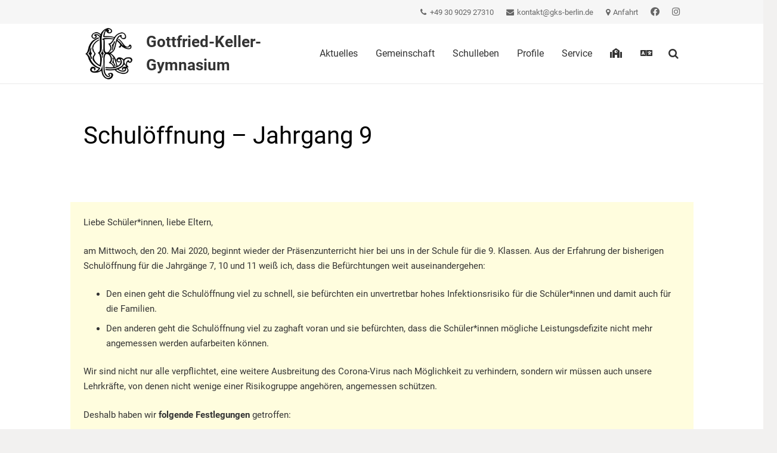

--- FILE ---
content_type: text/html; charset=UTF-8
request_url: https://www.gks-berlin.de/schuloeffnung-jahrgang-9
body_size: 31157
content:
<!DOCTYPE HTML><html lang="de"><head><meta charset="UTF-8"><title>Schulöffnung &#8211; Jahrgang 9 &#8211; Gottfried-Keller-Gymnasium</title><meta name='robots' content='max-image-preview:large' /><link rel='dns-prefetch' href='//www.gks-berlin.de' /><link rel="alternate" type="application/rss+xml" title="Gottfried-Keller-Gymnasium &raquo; Feed" href="https://www.gks-berlin.de/feed" /><link rel="alternate" type="application/rss+xml" title="Gottfried-Keller-Gymnasium &raquo; Kommentar-Feed" href="https://www.gks-berlin.de/comments/feed" /><link id='omgf-preload-0' rel='preload' href='//www.gks-berlin.de/wp-content/uploads/omgf/us-fonts/open-sans-normal-latin-400.woff2?ver=1672913599' as='font' type='font/woff2' crossorigin /><link id='omgf-preload-1' rel='preload' href='//www.gks-berlin.de/wp-content/uploads/omgf/us-fonts/open-sans-normal-latin-700.woff2?ver=1672913599' as='font' type='font/woff2' crossorigin /><link id='omgf-preload-2' rel='preload' href='//www.gks-berlin.de/wp-content/uploads/omgf/us-fonts/roboto-normal-latin-400.woff2?ver=1672913599' as='font' type='font/woff2' crossorigin /><link id='omgf-preload-3' rel='preload' href='//www.gks-berlin.de/wp-content/uploads/omgf/us-fonts/roboto-normal-latin-700.woff2?ver=1672913599' as='font' type='font/woff2' crossorigin /><link rel="alternate" title="oEmbed (JSON)" type="application/json+oembed" href="https://www.gks-berlin.de/wp-json/oembed/1.0/embed?url=https%3A%2F%2Fwww.gks-berlin.de%2Fschuloeffnung-jahrgang-9" /><link rel="alternate" title="oEmbed (XML)" type="text/xml+oembed" href="https://www.gks-berlin.de/wp-json/oembed/1.0/embed?url=https%3A%2F%2Fwww.gks-berlin.de%2Fschuloeffnung-jahrgang-9&#038;format=xml" /><link rel="canonical" href="https://www.gks-berlin.de/schuloeffnung-jahrgang-9/" /><meta name="viewport" content="width=device-width, initial-scale=1"><meta name="theme-color" content="#f6f6f6"><meta property="og:title" content="Schulöffnung &#8211; Jahrgang 9 &#8211; Gottfried-Keller-Gymnasium"><meta property="og:url" content="https://www.gks-berlin.de/schuloeffnung-jahrgang-9"><meta property="og:locale" content="de_DE"><meta property="og:site_name" content="Gottfried-Keller-Gymnasium"><meta property="og:type" content="article"><meta property="og:image" content="https://www.gks-berlin.de/wp-content/uploads/2020/05/wiederöffnung-kl9.jpg" itemprop="image"><style id='wp-img-auto-sizes-contain-inline-css'>img:is([sizes=auto i],[sizes^="auto," i]){contain-intrinsic-size:3000px 1500px}
/*# sourceURL=wp-img-auto-sizes-contain-inline-css */</style><link rel='stylesheet' id='wp-block-library-css' href='https://www.gks-berlin.de/wp-includes/css/dist/block-library/style.min.css?ver=6.9' media='all' /><style id='global-styles-inline-css'>:root{--wp--preset--aspect-ratio--square: 1;--wp--preset--aspect-ratio--4-3: 4/3;--wp--preset--aspect-ratio--3-4: 3/4;--wp--preset--aspect-ratio--3-2: 3/2;--wp--preset--aspect-ratio--2-3: 2/3;--wp--preset--aspect-ratio--16-9: 16/9;--wp--preset--aspect-ratio--9-16: 9/16;--wp--preset--color--black: #000000;--wp--preset--color--cyan-bluish-gray: #abb8c3;--wp--preset--color--white: #ffffff;--wp--preset--color--pale-pink: #f78da7;--wp--preset--color--vivid-red: #cf2e2e;--wp--preset--color--luminous-vivid-orange: #ff6900;--wp--preset--color--luminous-vivid-amber: #fcb900;--wp--preset--color--light-green-cyan: #7bdcb5;--wp--preset--color--vivid-green-cyan: #00d084;--wp--preset--color--pale-cyan-blue: #8ed1fc;--wp--preset--color--vivid-cyan-blue: #0693e3;--wp--preset--color--vivid-purple: #9b51e0;--wp--preset--gradient--vivid-cyan-blue-to-vivid-purple: linear-gradient(135deg,rgb(6,147,227) 0%,rgb(155,81,224) 100%);--wp--preset--gradient--light-green-cyan-to-vivid-green-cyan: linear-gradient(135deg,rgb(122,220,180) 0%,rgb(0,208,130) 100%);--wp--preset--gradient--luminous-vivid-amber-to-luminous-vivid-orange: linear-gradient(135deg,rgb(252,185,0) 0%,rgb(255,105,0) 100%);--wp--preset--gradient--luminous-vivid-orange-to-vivid-red: linear-gradient(135deg,rgb(255,105,0) 0%,rgb(207,46,46) 100%);--wp--preset--gradient--very-light-gray-to-cyan-bluish-gray: linear-gradient(135deg,rgb(238,238,238) 0%,rgb(169,184,195) 100%);--wp--preset--gradient--cool-to-warm-spectrum: linear-gradient(135deg,rgb(74,234,220) 0%,rgb(151,120,209) 20%,rgb(207,42,186) 40%,rgb(238,44,130) 60%,rgb(251,105,98) 80%,rgb(254,248,76) 100%);--wp--preset--gradient--blush-light-purple: linear-gradient(135deg,rgb(255,206,236) 0%,rgb(152,150,240) 100%);--wp--preset--gradient--blush-bordeaux: linear-gradient(135deg,rgb(254,205,165) 0%,rgb(254,45,45) 50%,rgb(107,0,62) 100%);--wp--preset--gradient--luminous-dusk: linear-gradient(135deg,rgb(255,203,112) 0%,rgb(199,81,192) 50%,rgb(65,88,208) 100%);--wp--preset--gradient--pale-ocean: linear-gradient(135deg,rgb(255,245,203) 0%,rgb(182,227,212) 50%,rgb(51,167,181) 100%);--wp--preset--gradient--electric-grass: linear-gradient(135deg,rgb(202,248,128) 0%,rgb(113,206,126) 100%);--wp--preset--gradient--midnight: linear-gradient(135deg,rgb(2,3,129) 0%,rgb(40,116,252) 100%);--wp--preset--font-size--small: 13px;--wp--preset--font-size--medium: 20px;--wp--preset--font-size--large: 36px;--wp--preset--font-size--x-large: 42px;--wp--preset--spacing--20: 0.44rem;--wp--preset--spacing--30: 0.67rem;--wp--preset--spacing--40: 1rem;--wp--preset--spacing--50: 1.5rem;--wp--preset--spacing--60: 2.25rem;--wp--preset--spacing--70: 3.38rem;--wp--preset--spacing--80: 5.06rem;--wp--preset--shadow--natural: 6px 6px 9px rgba(0, 0, 0, 0.2);--wp--preset--shadow--deep: 12px 12px 50px rgba(0, 0, 0, 0.4);--wp--preset--shadow--sharp: 6px 6px 0px rgba(0, 0, 0, 0.2);--wp--preset--shadow--outlined: 6px 6px 0px -3px rgb(255, 255, 255), 6px 6px rgb(0, 0, 0);--wp--preset--shadow--crisp: 6px 6px 0px rgb(0, 0, 0);}:where(.is-layout-flex){gap: 0.5em;}:where(.is-layout-grid){gap: 0.5em;}body .is-layout-flex{display: flex;}.is-layout-flex{flex-wrap: wrap;align-items: center;}.is-layout-flex > :is(*, div){margin: 0;}body .is-layout-grid{display: grid;}.is-layout-grid > :is(*, div){margin: 0;}:where(.wp-block-columns.is-layout-flex){gap: 2em;}:where(.wp-block-columns.is-layout-grid){gap: 2em;}:where(.wp-block-post-template.is-layout-flex){gap: 1.25em;}:where(.wp-block-post-template.is-layout-grid){gap: 1.25em;}.has-black-color{color: var(--wp--preset--color--black) !important;}.has-cyan-bluish-gray-color{color: var(--wp--preset--color--cyan-bluish-gray) !important;}.has-white-color{color: var(--wp--preset--color--white) !important;}.has-pale-pink-color{color: var(--wp--preset--color--pale-pink) !important;}.has-vivid-red-color{color: var(--wp--preset--color--vivid-red) !important;}.has-luminous-vivid-orange-color{color: var(--wp--preset--color--luminous-vivid-orange) !important;}.has-luminous-vivid-amber-color{color: var(--wp--preset--color--luminous-vivid-amber) !important;}.has-light-green-cyan-color{color: var(--wp--preset--color--light-green-cyan) !important;}.has-vivid-green-cyan-color{color: var(--wp--preset--color--vivid-green-cyan) !important;}.has-pale-cyan-blue-color{color: var(--wp--preset--color--pale-cyan-blue) !important;}.has-vivid-cyan-blue-color{color: var(--wp--preset--color--vivid-cyan-blue) !important;}.has-vivid-purple-color{color: var(--wp--preset--color--vivid-purple) !important;}.has-black-background-color{background-color: var(--wp--preset--color--black) !important;}.has-cyan-bluish-gray-background-color{background-color: var(--wp--preset--color--cyan-bluish-gray) !important;}.has-white-background-color{background-color: var(--wp--preset--color--white) !important;}.has-pale-pink-background-color{background-color: var(--wp--preset--color--pale-pink) !important;}.has-vivid-red-background-color{background-color: var(--wp--preset--color--vivid-red) !important;}.has-luminous-vivid-orange-background-color{background-color: var(--wp--preset--color--luminous-vivid-orange) !important;}.has-luminous-vivid-amber-background-color{background-color: var(--wp--preset--color--luminous-vivid-amber) !important;}.has-light-green-cyan-background-color{background-color: var(--wp--preset--color--light-green-cyan) !important;}.has-vivid-green-cyan-background-color{background-color: var(--wp--preset--color--vivid-green-cyan) !important;}.has-pale-cyan-blue-background-color{background-color: var(--wp--preset--color--pale-cyan-blue) !important;}.has-vivid-cyan-blue-background-color{background-color: var(--wp--preset--color--vivid-cyan-blue) !important;}.has-vivid-purple-background-color{background-color: var(--wp--preset--color--vivid-purple) !important;}.has-black-border-color{border-color: var(--wp--preset--color--black) !important;}.has-cyan-bluish-gray-border-color{border-color: var(--wp--preset--color--cyan-bluish-gray) !important;}.has-white-border-color{border-color: var(--wp--preset--color--white) !important;}.has-pale-pink-border-color{border-color: var(--wp--preset--color--pale-pink) !important;}.has-vivid-red-border-color{border-color: var(--wp--preset--color--vivid-red) !important;}.has-luminous-vivid-orange-border-color{border-color: var(--wp--preset--color--luminous-vivid-orange) !important;}.has-luminous-vivid-amber-border-color{border-color: var(--wp--preset--color--luminous-vivid-amber) !important;}.has-light-green-cyan-border-color{border-color: var(--wp--preset--color--light-green-cyan) !important;}.has-vivid-green-cyan-border-color{border-color: var(--wp--preset--color--vivid-green-cyan) !important;}.has-pale-cyan-blue-border-color{border-color: var(--wp--preset--color--pale-cyan-blue) !important;}.has-vivid-cyan-blue-border-color{border-color: var(--wp--preset--color--vivid-cyan-blue) !important;}.has-vivid-purple-border-color{border-color: var(--wp--preset--color--vivid-purple) !important;}.has-vivid-cyan-blue-to-vivid-purple-gradient-background{background: var(--wp--preset--gradient--vivid-cyan-blue-to-vivid-purple) !important;}.has-light-green-cyan-to-vivid-green-cyan-gradient-background{background: var(--wp--preset--gradient--light-green-cyan-to-vivid-green-cyan) !important;}.has-luminous-vivid-amber-to-luminous-vivid-orange-gradient-background{background: var(--wp--preset--gradient--luminous-vivid-amber-to-luminous-vivid-orange) !important;}.has-luminous-vivid-orange-to-vivid-red-gradient-background{background: var(--wp--preset--gradient--luminous-vivid-orange-to-vivid-red) !important;}.has-very-light-gray-to-cyan-bluish-gray-gradient-background{background: var(--wp--preset--gradient--very-light-gray-to-cyan-bluish-gray) !important;}.has-cool-to-warm-spectrum-gradient-background{background: var(--wp--preset--gradient--cool-to-warm-spectrum) !important;}.has-blush-light-purple-gradient-background{background: var(--wp--preset--gradient--blush-light-purple) !important;}.has-blush-bordeaux-gradient-background{background: var(--wp--preset--gradient--blush-bordeaux) !important;}.has-luminous-dusk-gradient-background{background: var(--wp--preset--gradient--luminous-dusk) !important;}.has-pale-ocean-gradient-background{background: var(--wp--preset--gradient--pale-ocean) !important;}.has-electric-grass-gradient-background{background: var(--wp--preset--gradient--electric-grass) !important;}.has-midnight-gradient-background{background: var(--wp--preset--gradient--midnight) !important;}.has-small-font-size{font-size: var(--wp--preset--font-size--small) !important;}.has-medium-font-size{font-size: var(--wp--preset--font-size--medium) !important;}.has-large-font-size{font-size: var(--wp--preset--font-size--large) !important;}.has-x-large-font-size{font-size: var(--wp--preset--font-size--x-large) !important;}
/*# sourceURL=global-styles-inline-css */</style><style id='classic-theme-styles-inline-css'>/*! This file is auto-generated */
.wp-block-button__link{color:#fff;background-color:#32373c;border-radius:9999px;box-shadow:none;text-decoration:none;padding:calc(.667em + 2px) calc(1.333em + 2px);font-size:1.125em}.wp-block-file__button{background:#32373c;color:#fff;text-decoration:none}
/*# sourceURL=/wp-includes/css/classic-themes.min.css */</style><link rel='stylesheet' id='agp-core-repeater-css-css' href='https://www.gks-berlin.de/wp-content/plugins/agp-font-awesome-collection/assets/repeater/css/style.css?ver=6.9' media='all' /><link rel='stylesheet' id='fac-css-css' href='https://www.gks-berlin.de/wp-content/plugins/agp-font-awesome-collection/assets/css/style.min.css?ver=6.9' media='all' /><link rel='stylesheet' id='contact-form-7-css' href='https://www.gks-berlin.de/wp-content/cache/autoptimize/autoptimize_single_64ac31699f5326cb3c76122498b76f66.php?ver=6.1.4' media='all' /><link rel='stylesheet' id='osm-map-css-css' href='https://www.gks-berlin.de/wp-content/cache/autoptimize/autoptimize_single_14ed89e278d4cd61a551fcc2a47a12cf.php?ver=6.9' media='all' /><link rel='stylesheet' id='osm-ol3-css-css' href='https://www.gks-berlin.de/wp-content/cache/autoptimize/autoptimize_single_b8192274dbb166adb439a1f6c0c13bdc.php?ver=6.9' media='all' /><link rel='stylesheet' id='osm-ol3-ext-css-css' href='https://www.gks-berlin.de/wp-content/cache/autoptimize/autoptimize_single_d73c5b630ef6af658a3991f886f17eba.php?ver=6.9' media='all' /><link rel='stylesheet' id='wpsm_team_b-font-awesome-front-css' href='https://www.gks-berlin.de/wp-content/plugins/team-builder/assets/css/font-awesome/css/font-awesome.min.css?ver=6.9' media='all' /><link rel='stylesheet' id='wpsm_team_b_bootstrap-front-css' href='https://www.gks-berlin.de/wp-content/cache/autoptimize/autoptimize_single_f539f203638a6af30f63dfff55ece4fe.php?ver=6.9' media='all' /><link rel='stylesheet' id='wpsm_team_b_team-css' href='https://www.gks-berlin.de/wp-content/cache/autoptimize/autoptimize_single_b3a1ccfc6c5563713275c9b8d78e0cb0.php?ver=6.9' media='all' /><link rel='stylesheet' id='wpsm_team_b_owl_carousel_min_css-css' href='https://www.gks-berlin.de/wp-content/plugins/team-builder/assets/css/owl.carousel.min.css?ver=6.9' media='all' /><link rel='stylesheet' id='us-fonts-css' href='https://www.gks-berlin.de/wp-content/cache/autoptimize/autoptimize_single_9a4d0ab3a059e9579f1418dbfe91b93d.php?ver=1672913599' media='all' /><link rel='stylesheet' id='jquery-lazyloadxt-spinner-css-css' href='https://www.gks-berlin.de/wp-content/cache/autoptimize/autoptimize_single_d4a56d3242663a4b372dc090375e8136.php?ver=6.9' media='all' /><link rel='stylesheet' id='us-style-css' href='https://www.gks-berlin.de/wp-content/themes/Impreza/css/style.min.css?ver=8.42' media='all' /> <script src="https://www.gks-berlin.de/wp-includes/js/jquery/jquery.min.js?ver=3.7.1" id="jquery-core-js"></script> <script defer src="https://www.gks-berlin.de/wp-content/cache/autoptimize/autoptimize_single_f2f9808a4484bbbcfa3b43941f4eab04.php?ver=6.9" id="agp-core-repeater-js"></script> <script defer src="https://www.gks-berlin.de/wp-content/plugins/agp-font-awesome-collection/assets/libs/jquery.mobile.min.js?ver=6.9" id="fac-mobile-js"></script> <script defer src="https://www.gks-berlin.de/wp-content/plugins/agp-font-awesome-collection/assets/libs/responsiveslides.min.js?ver=6.9" id="fac-slider-js"></script> <script defer src="https://www.gks-berlin.de/wp-content/plugins/agp-font-awesome-collection/assets/js/main.min.js?ver=6.9" id="fac-js"></script> <script defer src="https://www.gks-berlin.de/wp-content/cache/autoptimize/autoptimize_single_bc25a68866d292ef47bb832eb3532d86.php?ver=6.9" id="osm-ol-library-js"></script> <script defer src="https://www.gks-berlin.de/wp-content/cache/autoptimize/autoptimize_single_597d5a628786f3031396519ec07d0599.php?ver=6.9" id="osm-osm-library-js"></script> <script defer src="https://www.gks-berlin.de/wp-content/cache/autoptimize/autoptimize_single_1716f5d361462488e2f68f75653a5290.php?ver=6.9" id="osm-harbours-library-js"></script> <script defer src="https://www.gks-berlin.de/wp-content/cache/autoptimize/autoptimize_single_ce13632a2a809cc3c876650223b774a0.php?ver=6.9" id="osm-map-utils-library-js"></script> <script defer src="https://www.gks-berlin.de/wp-content/cache/autoptimize/autoptimize_single_334e3d08493eba0c7ffbeec7fafdd8be.php?ver=6.9" id="osm-utilities-library-js"></script> <script defer src="https://www.gks-berlin.de/wp-content/cache/autoptimize/autoptimize_single_994e55a4bcfbf4e0e8b1c1d7494fb679.php?ver=6.9" id="OsmScript-js"></script> <script defer src="https://www.gks-berlin.de/wp-content/plugins/osm/js/polyfill/v2/polyfill.min.js?features=requestAnimationFrame%2CElement.prototype.classList%2CURL&amp;ver=6.9" id="osm-polyfill-js"></script> <script defer src="https://www.gks-berlin.de/wp-content/cache/autoptimize/autoptimize_single_d780cf740f6d55dc8e0182ae7dbaa51c.php?ver=6.9" id="osm-ol3-library-js"></script> <script defer src="https://www.gks-berlin.de/wp-content/cache/autoptimize/autoptimize_single_617d3d8b8b517ddacc312957902814dd.php?ver=6.9" id="osm-ol3-ext-library-js"></script> <script defer src="https://www.gks-berlin.de/wp-content/cache/autoptimize/autoptimize_single_3d5bf56970b9d69bc623794ceffae744.php?ver=6.9" id="osm-ol3-metabox-events-js"></script> <script defer src="https://www.gks-berlin.de/wp-content/cache/autoptimize/autoptimize_single_fc47214ab3f32d5ad24c21856dfce3dd.php?ver=6.9" id="osm-map-startup-js"></script> <script defer src="https://www.gks-berlin.de/wp-content/plugins/team-builder/assets/js/owl.carousel.min.js?ver=6.9" id="wpsm_team_b_owl_carousel_min_js-js"></script> <script defer src="data:text/javascript;base64,"></script><link rel="https://api.w.org/" href="https://www.gks-berlin.de/wp-json/" /><link rel="alternate" title="JSON" type="application/json" href="https://www.gks-berlin.de/wp-json/wp/v2/posts/9180" /><link rel="EditURI" type="application/rsd+xml" title="RSD" href="https://www.gks-berlin.de/xmlrpc.php?rsd" /><meta name="generator" content="WordPress 6.9" /><link rel='shortlink' href='https://www.gks-berlin.de/?p=9180' /><meta name="generator" content="Redux 4.5.10" /><style>#h5vpQuickPlayer { width: 100%; max-width: 100%; margin: 0 auto; }</style> <script defer src="[data-uri]"></script><script defer src="[data-uri]"></script> <script defer id="us_add_no_touch" src="[data-uri]"></script> <script defer id="us_color_scheme_switch_class" src="[data-uri]"></script> <meta name="generator" content="Powered by WPBakery Page Builder - drag and drop page builder for WordPress."/><meta name="redi-version" content="1.2.7" /><link rel="icon" href="https://www.gks-berlin.de/wp-content/uploads/2018/05/cropped-GKG-Logo_weiß_icon_simplified-1-32x32.png" sizes="32x32" /><link rel="icon" href="https://www.gks-berlin.de/wp-content/uploads/2018/05/cropped-GKG-Logo_weiß_icon_simplified-1-192x192.png" sizes="192x192" /><link rel="apple-touch-icon" href="https://www.gks-berlin.de/wp-content/uploads/2018/05/cropped-GKG-Logo_weiß_icon_simplified-1-180x180.png" /><meta name="msapplication-TileImage" content="https://www.gks-berlin.de/wp-content/uploads/2018/05/cropped-GKG-Logo_weiß_icon_simplified-1-270x270.png" /><style id="wp-custom-css">#parent {display: table}

#child {
  display: table-cell;
  vertical-align: middle;
 }

.tribe-events-list-widget  .tribe-event-duration {
	margin-left: 10px;
    font-size: 14px;
}
.tribe-list-widget .tribe-events-list-widget-events h4 a {
font-weight: bold;
font-size: 14px;
}
.tribe-events-list-widget ol li {
margin-left: -20px;
list-style: none;
}

#cf {
  position:relative;
  height:200px;
  width:243px;
  margin:0 auto;
}

#cf img {
  position:absolute;
  left:0;
  -webkit-transition: opacity 1s ease-in-out;
  -moz-transition: opacity 1s ease-in-out;
  -o-transition: opacity 1s ease-in-out;
  transition: opacity 1s ease-in-out;
}

#cf img.top:hover {
  opacity:0;
}

/* Container für Bild + Text */
.image-text-container {
  position: relative;      /* Damit das Overlay absolut darin positioniert wird */
  text-align: center;      /* Zentriert ggf. Inline-Elemente */
}

/* Bild selbst (optional responsive) */
.image-text-container img {
  display: block;
  width: 100%;
  height: auto;
}

/* Text über dem Bild */
.image-text-container .overlay-text {
  position: absolute;
  top: 50%;
  left: 50%;
  transform: translate(-50%, -50%);
  color: white;            /* z. B. weiße Schrift */
  font-size: 1.8rem;       /* Größe anpassen */
  font-weight: bold;
  text-shadow: 2px 2px 4px rgba(0,0,0,0.7); /* bessere Lesbarkeit */
  text-align: center;
  width: 90%;              /* beschränkt Textbreite */
}</style><noscript><style>.wpb_animate_when_almost_visible { opacity: 1; }</style></noscript><style id="us-icon-fonts">@font-face{font-display:swap;font-style:normal;font-family:"fontawesome";font-weight:900;src:url("https://www.gks-berlin.de/wp-content/themes/Impreza/fonts/fa-solid-900.woff2?ver=8.42") format("woff2")}.fas{font-family:"fontawesome";font-weight:900}@font-face{font-display:swap;font-style:normal;font-family:"fontawesome";font-weight:400;src:url("https://www.gks-berlin.de/wp-content/themes/Impreza/fonts/fa-regular-400.woff2?ver=8.42") format("woff2")}.far{font-family:"fontawesome";font-weight:400}@font-face{font-display:swap;font-style:normal;font-family:"fontawesome";font-weight:300;src:url("https://www.gks-berlin.de/wp-content/themes/Impreza/fonts/fa-light-300.woff2?ver=8.42") format("woff2")}.fal{font-family:"fontawesome";font-weight:300}@font-face{font-display:swap;font-style:normal;font-family:"Font Awesome 5 Duotone";font-weight:900;src:url("https://www.gks-berlin.de/wp-content/themes/Impreza/fonts/fa-duotone-900.woff2?ver=8.42") format("woff2")}.fad{font-family:"Font Awesome 5 Duotone";font-weight:900}.fad{position:relative}.fad:before{position:absolute}.fad:after{opacity:0.4}@font-face{font-display:swap;font-style:normal;font-family:"Font Awesome 5 Brands";font-weight:400;src:url("https://www.gks-berlin.de/wp-content/themes/Impreza/fonts/fa-brands-400.woff2?ver=8.42") format("woff2")}.fab{font-family:"Font Awesome 5 Brands";font-weight:400}@font-face{font-display:block;font-style:normal;font-family:"Material Icons";font-weight:400;src:url("https://www.gks-berlin.de/wp-content/themes/Impreza/fonts/material-icons.woff2?ver=8.42") format("woff2")}.material-icons{font-family:"Material Icons";font-weight:400}</style><style id="us-theme-options-css">:root{--color-header-middle-bg:#ffffff;--color-header-middle-bg-grad:#ffffff;--color-header-middle-text:#333333;--color-header-middle-text-hover:#ff7259;--color-header-transparent-bg:transparent;--color-header-transparent-bg-grad:transparent;--color-header-transparent-text:#ffffff;--color-header-transparent-text-hover:#ff7259;--color-chrome-toolbar:#f6f6f6;--color-header-top-bg:#f6f6f6;--color-header-top-bg-grad:#f6f6f6;--color-header-top-text:#666666;--color-header-top-text-hover:#ff7259;--color-header-top-transparent-bg:rgba(0,0,0,0.2);--color-header-top-transparent-bg-grad:rgba(0,0,0,0.2);--color-header-top-transparent-text:rgba(255,255,255,0.66);--color-header-top-transparent-text-hover:#fff;--color-content-bg:#ffffff;--color-content-bg-grad:#ffffff;--color-content-bg-alt:#f6f6f6;--color-content-bg-alt-grad:#f6f6f6;--color-content-border:#ebebeb;--color-content-heading:#000000;--color-content-heading-grad:#000000;--color-content-text:#333333;--color-content-link:#ff7259;--color-content-link-hover:#000000;--color-content-primary:#333333;--color-content-primary-grad:#333333;--color-content-secondary:#333333;--color-content-secondary-grad:#333333;--color-content-faded:#999999;--color-content-overlay:rgba(0,0,0,0.75);--color-content-overlay-grad:rgba(0,0,0,0.75);--color-alt-content-bg:#f6f6f6;--color-alt-content-bg-grad:#f6f6f6;--color-alt-content-bg-alt:#ffffff;--color-alt-content-bg-alt-grad:#ffffff;--color-alt-content-border:#e5e5e5;--color-alt-content-heading:#000000;--color-alt-content-heading-grad:#000000;--color-alt-content-text:#333333;--color-alt-content-link:#ff7259;--color-alt-content-link-hover:#000000;--color-alt-content-primary:#ff7259;--color-alt-content-primary-grad:#ff7259;--color-alt-content-secondary:#333333;--color-alt-content-secondary-grad:#333333;--color-alt-content-faded:#999999;--color-alt-content-overlay:#e95095;--color-alt-content-overlay-grad:linear-gradient(135deg,#e95095,rgba(233,80,149,0.75));--color-footer-bg:#f6f6f6;--color-footer-bg-grad:#f6f6f6;--color-footer-bg-alt:#f6f6f6;--color-footer-bg-alt-grad:#f6f6f6;--color-footer-border:#ebebeb;--color-footer-heading:#ccc;--color-footer-heading-grad:#ccc;--color-footer-text:#999999;--color-footer-link:#666666;--color-footer-link-hover:#ff7259;--color-subfooter-bg:#f6f6f6;--color-subfooter-bg-grad:#f6f6f6;--color-subfooter-bg-alt:#f6f6f6;--color-subfooter-bg-alt-grad:#f6f6f6;--color-subfooter-border:#e2e2e2;--color-subfooter-heading:#ccc;--color-subfooter-heading-grad:#ccc;--color-subfooter-text:#666666;--color-subfooter-link:#ff7259;--color-subfooter-link-hover:#000000;--color-content-primary-faded:rgba(51,51,51,0.15);--box-shadow:0 5px 15px rgba(0,0,0,.15);--box-shadow-up:0 -5px 15px rgba(0,0,0,.15);--site-canvas-width:1300px;--site-content-width:1000px;--site-sidebar-width:28.23;--text-block-margin-bottom:1.5rem;--focus-outline-width:2px}.has-content-primary-color{color:var(--color-content-primary)}.has-content-primary-background-color{background:var(--color-content-primary-grad)}.has-content-secondary-color{color:var(--color-content-secondary)}.has-content-secondary-background-color{background:var(--color-content-secondary-grad)}.has-content-heading-color{color:var(--color-content-heading)}.has-content-heading-background-color{background:var(--color-content-heading-grad)}.has-content-text-color{color:var(--color-content-text)}.has-content-text-background-color{background:var(--color-content-text-grad)}.has-content-faded-color{color:var(--color-content-faded)}.has-content-faded-background-color{background:var(--color-content-faded-grad)}.has-content-border-color{color:var(--color-content-border)}.has-content-border-background-color{background:var(--color-content-border-grad)}.has-content-bg-alt-color{color:var(--color-content-bg-alt)}.has-content-bg-alt-background-color{background:var(--color-content-bg-alt-grad)}.has-content-bg-color{color:var(--color-content-bg)}.has-content-bg-background-color{background:var(--color-content-bg-grad)}:root{--font-family:Roboto,sans-serif;--font-size:15px;--line-height:25px;--font-weight:400;--bold-font-weight:700;--h1-font-family:Roboto,sans-serif;--h1-font-size:40px;--h1-line-height:1.4;--h1-font-weight:400;--h1-bold-font-weight:700;--h1-text-transform:none;--h1-font-style:normal;--h1-letter-spacing:0em;--h1-margin-bottom:1.5rem;--h2-font-family:var(--h1-font-family);--h2-font-size:34px;--h2-line-height:1.4;--h2-font-weight:var(--h1-font-weight);--h2-bold-font-weight:var(--h1-bold-font-weight);--h2-text-transform:var(--h1-text-transform);--h2-font-style:var(--h1-font-style);--h2-letter-spacing:0em;--h2-margin-bottom:1.5rem;--h3-font-family:var(--h1-font-family);--h3-font-size:28px;--h3-line-height:1.4;--h3-font-weight:var(--h1-font-weight);--h3-bold-font-weight:var(--h1-bold-font-weight);--h3-text-transform:var(--h1-text-transform);--h3-font-style:var(--h1-font-style);--h3-letter-spacing:0em;--h3-margin-bottom:1.5rem;--h4-font-family:var(--h1-font-family);--h4-font-size:24px;--h4-line-height:1.4;--h4-font-weight:var(--h1-font-weight);--h4-bold-font-weight:var(--h1-bold-font-weight);--h4-text-transform:var(--h1-text-transform);--h4-font-style:var(--h1-font-style);--h4-letter-spacing:0em;--h4-margin-bottom:1.5rem;--h5-font-family:var(--h1-font-family);--h5-font-size:20px;--h5-line-height:1.41;--h5-font-weight:var(--h1-font-weight);--h5-bold-font-weight:var(--h1-bold-font-weight);--h5-text-transform:var(--h1-text-transform);--h5-font-style:var(--h1-font-style);--h5-letter-spacing:0em;--h5-margin-bottom:1.5rem;--h6-font-family:var(--h1-font-family);--h6-font-size:18px;--h6-line-height:1.4;--h6-font-weight:var(--h1-font-weight);--h6-bold-font-weight:var(--h1-bold-font-weight);--h6-text-transform:var(--h1-text-transform);--h6-font-style:var(--h1-font-style);--h6-letter-spacing:0em;--h6-margin-bottom:1.5rem}@media (max-width:600px){:root{--h1-font-size:30px;--h2-font-size:26px;--h3-font-size:24px;--h4-font-size:22px}}h1{font-family:var(--h1-font-family,inherit);font-weight:var(--h1-font-weight,inherit);font-size:var(--h1-font-size,inherit);font-style:var(--h1-font-style,inherit);line-height:var(--h1-line-height,1.4);letter-spacing:var(--h1-letter-spacing,inherit);text-transform:var(--h1-text-transform,inherit);margin-bottom:var(--h1-margin-bottom,1.5rem)}h1>strong{font-weight:var(--h1-bold-font-weight,bold)}h2{font-family:var(--h2-font-family,inherit);font-weight:var(--h2-font-weight,inherit);font-size:var(--h2-font-size,inherit);font-style:var(--h2-font-style,inherit);line-height:var(--h2-line-height,1.4);letter-spacing:var(--h2-letter-spacing,inherit);text-transform:var(--h2-text-transform,inherit);margin-bottom:var(--h2-margin-bottom,1.5rem)}h2>strong{font-weight:var(--h2-bold-font-weight,bold)}h3{font-family:var(--h3-font-family,inherit);font-weight:var(--h3-font-weight,inherit);font-size:var(--h3-font-size,inherit);font-style:var(--h3-font-style,inherit);line-height:var(--h3-line-height,1.4);letter-spacing:var(--h3-letter-spacing,inherit);text-transform:var(--h3-text-transform,inherit);margin-bottom:var(--h3-margin-bottom,1.5rem)}h3>strong{font-weight:var(--h3-bold-font-weight,bold)}h4{font-family:var(--h4-font-family,inherit);font-weight:var(--h4-font-weight,inherit);font-size:var(--h4-font-size,inherit);font-style:var(--h4-font-style,inherit);line-height:var(--h4-line-height,1.4);letter-spacing:var(--h4-letter-spacing,inherit);text-transform:var(--h4-text-transform,inherit);margin-bottom:var(--h4-margin-bottom,1.5rem)}h4>strong{font-weight:var(--h4-bold-font-weight,bold)}h5{font-family:var(--h5-font-family,inherit);font-weight:var(--h5-font-weight,inherit);font-size:var(--h5-font-size,inherit);font-style:var(--h5-font-style,inherit);line-height:var(--h5-line-height,1.4);letter-spacing:var(--h5-letter-spacing,inherit);text-transform:var(--h5-text-transform,inherit);margin-bottom:var(--h5-margin-bottom,1.5rem)}h5>strong{font-weight:var(--h5-bold-font-weight,bold)}h6{font-family:var(--h6-font-family,inherit);font-weight:var(--h6-font-weight,inherit);font-size:var(--h6-font-size,inherit);font-style:var(--h6-font-style,inherit);line-height:var(--h6-line-height,1.4);letter-spacing:var(--h6-letter-spacing,inherit);text-transform:var(--h6-text-transform,inherit);margin-bottom:var(--h6-margin-bottom,1.5rem)}h6>strong{font-weight:var(--h6-bold-font-weight,bold)}body{background:#f2f1f0}@media (max-width:1075px){.l-main .aligncenter{max-width:calc(100vw - 5rem)}}@media (min-width:1381px){.l-subheader{--padding-inline:2.5rem}.l-section{--padding-inline:2.5rem}body.usb_preview .hide_on_default{opacity:0.25!important}.vc_hidden-lg,body:not(.usb_preview) .hide_on_default{display:none!important}.default_align_left{text-align:left;justify-content:flex-start}.default_align_right{text-align:right;justify-content:flex-end}.default_align_center{text-align:center;justify-content:center}.w-hwrapper.default_align_center>*{margin-left:calc( var(--hwrapper-gap,1.2rem) / 2 );margin-right:calc( var(--hwrapper-gap,1.2rem) / 2 )}.default_align_justify{justify-content:space-between}.w-hwrapper>.default_align_justify,.default_align_justify>.w-btn{width:100%}*:not(.w-hwrapper:not(.wrap))>.w-btn-wrapper:not([class*="default_align_none"]):not(.align_none){display:block;margin-inline-end:0}}@media (min-width:1025px) and (max-width:1380px){.l-subheader{--padding-inline:2.5rem}.l-section{--padding-inline:2.5rem}body.usb_preview .hide_on_laptops{opacity:0.25!important}.vc_hidden-md,body:not(.usb_preview) .hide_on_laptops{display:none!important}.laptops_align_left{text-align:left;justify-content:flex-start}.laptops_align_right{text-align:right;justify-content:flex-end}.laptops_align_center{text-align:center;justify-content:center}.w-hwrapper.laptops_align_center>*{margin-left:calc( var(--hwrapper-gap,1.2rem) / 2 );margin-right:calc( var(--hwrapper-gap,1.2rem) / 2 )}.laptops_align_justify{justify-content:space-between}.w-hwrapper>.laptops_align_justify,.laptops_align_justify>.w-btn{width:100%}*:not(.w-hwrapper:not(.wrap))>.w-btn-wrapper:not([class*="laptops_align_none"]):not(.align_none){display:block;margin-inline-end:0}.g-cols.via_grid[style*="--laptops-columns-gap"]{gap:var(--laptops-columns-gap,3rem)}}@media (min-width:601px) and (max-width:1024px){.l-subheader{--padding-inline:1rem}.l-section{--padding-inline:2.5rem}body.usb_preview .hide_on_tablets{opacity:0.25!important}.vc_hidden-sm,body:not(.usb_preview) .hide_on_tablets{display:none!important}.tablets_align_left{text-align:left;justify-content:flex-start}.tablets_align_right{text-align:right;justify-content:flex-end}.tablets_align_center{text-align:center;justify-content:center}.w-hwrapper.tablets_align_center>*{margin-left:calc( var(--hwrapper-gap,1.2rem) / 2 );margin-right:calc( var(--hwrapper-gap,1.2rem) / 2 )}.tablets_align_justify{justify-content:space-between}.w-hwrapper>.tablets_align_justify,.tablets_align_justify>.w-btn{width:100%}*:not(.w-hwrapper:not(.wrap))>.w-btn-wrapper:not([class*="tablets_align_none"]):not(.align_none){display:block;margin-inline-end:0}.g-cols.via_grid[style*="--tablets-columns-gap"]{gap:var(--tablets-columns-gap,3rem)}}@media (max-width:600px){.l-subheader{--padding-inline:1rem}.l-section{--padding-inline:1.5rem}body.usb_preview .hide_on_mobiles{opacity:0.25!important}.vc_hidden-xs,body:not(.usb_preview) .hide_on_mobiles{display:none!important}.mobiles_align_left{text-align:left;justify-content:flex-start}.mobiles_align_right{text-align:right;justify-content:flex-end}.mobiles_align_center{text-align:center;justify-content:center}.w-hwrapper.mobiles_align_center>*{margin-left:calc( var(--hwrapper-gap,1.2rem) / 2 );margin-right:calc( var(--hwrapper-gap,1.2rem) / 2 )}.mobiles_align_justify{justify-content:space-between}.w-hwrapper>.mobiles_align_justify,.mobiles_align_justify>.w-btn{width:100%}.w-hwrapper.stack_on_mobiles{display:block}.w-hwrapper.stack_on_mobiles>:not(script){display:block;margin:0 0 var(--hwrapper-gap,1.2rem)}.w-hwrapper.stack_on_mobiles>:last-child{margin-bottom:0}*:not(.w-hwrapper:not(.wrap))>.w-btn-wrapper:not([class*="mobiles_align_none"]):not(.align_none){display:block;margin-inline-end:0}.g-cols.via_grid[style*="--mobiles-columns-gap"]{gap:var(--mobiles-columns-gap,1.5rem)}}@media (max-width:600px){.g-cols.type_default>div[class*="vc_col-xs-"]{margin-top:1rem;margin-bottom:1rem}.g-cols>div:not([class*="vc_col-xs-"]){width:100%;margin:0 0 1.5rem}.g-cols.reversed>div:last-of-type{order:-1}.g-cols.type_boxes>div,.g-cols.reversed>div:first-child,.g-cols:not(.reversed)>div:last-child,.g-cols>div.has_bg_color{margin-bottom:0}.vc_col-xs-1{width:8.3333%}.vc_col-xs-2{width:16.6666%}.vc_col-xs-1\/5{width:20%}.vc_col-xs-3{width:25%}.vc_col-xs-4{width:33.3333%}.vc_col-xs-2\/5{width:40%}.vc_col-xs-5{width:41.6666%}.vc_col-xs-6{width:50%}.vc_col-xs-7{width:58.3333%}.vc_col-xs-3\/5{width:60%}.vc_col-xs-8{width:66.6666%}.vc_col-xs-9{width:75%}.vc_col-xs-4\/5{width:80%}.vc_col-xs-10{width:83.3333%}.vc_col-xs-11{width:91.6666%}.vc_col-xs-12{width:100%}.vc_col-xs-offset-0{margin-left:0}.vc_col-xs-offset-1{margin-left:8.3333%}.vc_col-xs-offset-2{margin-left:16.6666%}.vc_col-xs-offset-1\/5{margin-left:20%}.vc_col-xs-offset-3{margin-left:25%}.vc_col-xs-offset-4{margin-left:33.3333%}.vc_col-xs-offset-2\/5{margin-left:40%}.vc_col-xs-offset-5{margin-left:41.6666%}.vc_col-xs-offset-6{margin-left:50%}.vc_col-xs-offset-7{margin-left:58.3333%}.vc_col-xs-offset-3\/5{margin-left:60%}.vc_col-xs-offset-8{margin-left:66.6666%}.vc_col-xs-offset-9{margin-left:75%}.vc_col-xs-offset-4\/5{margin-left:80%}.vc_col-xs-offset-10{margin-left:83.3333%}.vc_col-xs-offset-11{margin-left:91.6666%}.vc_col-xs-offset-12{margin-left:100%}}@media (min-width:601px){.vc_col-sm-1{width:8.3333%}.vc_col-sm-2{width:16.6666%}.vc_col-sm-1\/5{width:20%}.vc_col-sm-3{width:25%}.vc_col-sm-4{width:33.3333%}.vc_col-sm-2\/5{width:40%}.vc_col-sm-5{width:41.6666%}.vc_col-sm-6{width:50%}.vc_col-sm-7{width:58.3333%}.vc_col-sm-3\/5{width:60%}.vc_col-sm-8{width:66.6666%}.vc_col-sm-9{width:75%}.vc_col-sm-4\/5{width:80%}.vc_col-sm-10{width:83.3333%}.vc_col-sm-11{width:91.6666%}.vc_col-sm-12{width:100%}.vc_col-sm-offset-0{margin-left:0}.vc_col-sm-offset-1{margin-left:8.3333%}.vc_col-sm-offset-2{margin-left:16.6666%}.vc_col-sm-offset-1\/5{margin-left:20%}.vc_col-sm-offset-3{margin-left:25%}.vc_col-sm-offset-4{margin-left:33.3333%}.vc_col-sm-offset-2\/5{margin-left:40%}.vc_col-sm-offset-5{margin-left:41.6666%}.vc_col-sm-offset-6{margin-left:50%}.vc_col-sm-offset-7{margin-left:58.3333%}.vc_col-sm-offset-3\/5{margin-left:60%}.vc_col-sm-offset-8{margin-left:66.6666%}.vc_col-sm-offset-9{margin-left:75%}.vc_col-sm-offset-4\/5{margin-left:80%}.vc_col-sm-offset-10{margin-left:83.3333%}.vc_col-sm-offset-11{margin-left:91.6666%}.vc_col-sm-offset-12{margin-left:100%}}@media (min-width:1025px){.vc_col-md-1{width:8.3333%}.vc_col-md-2{width:16.6666%}.vc_col-md-1\/5{width:20%}.vc_col-md-3{width:25%}.vc_col-md-4{width:33.3333%}.vc_col-md-2\/5{width:40%}.vc_col-md-5{width:41.6666%}.vc_col-md-6{width:50%}.vc_col-md-7{width:58.3333%}.vc_col-md-3\/5{width:60%}.vc_col-md-8{width:66.6666%}.vc_col-md-9{width:75%}.vc_col-md-4\/5{width:80%}.vc_col-md-10{width:83.3333%}.vc_col-md-11{width:91.6666%}.vc_col-md-12{width:100%}.vc_col-md-offset-0{margin-left:0}.vc_col-md-offset-1{margin-left:8.3333%}.vc_col-md-offset-2{margin-left:16.6666%}.vc_col-md-offset-1\/5{margin-left:20%}.vc_col-md-offset-3{margin-left:25%}.vc_col-md-offset-4{margin-left:33.3333%}.vc_col-md-offset-2\/5{margin-left:40%}.vc_col-md-offset-5{margin-left:41.6666%}.vc_col-md-offset-6{margin-left:50%}.vc_col-md-offset-7{margin-left:58.3333%}.vc_col-md-offset-3\/5{margin-left:60%}.vc_col-md-offset-8{margin-left:66.6666%}.vc_col-md-offset-9{margin-left:75%}.vc_col-md-offset-4\/5{margin-left:80%}.vc_col-md-offset-10{margin-left:83.3333%}.vc_col-md-offset-11{margin-left:91.6666%}.vc_col-md-offset-12{margin-left:100%}}@media (min-width:1381px){.vc_col-lg-1{width:8.3333%}.vc_col-lg-2{width:16.6666%}.vc_col-lg-1\/5{width:20%}.vc_col-lg-3{width:25%}.vc_col-lg-4{width:33.3333%}.vc_col-lg-2\/5{width:40%}.vc_col-lg-5{width:41.6666%}.vc_col-lg-6{width:50%}.vc_col-lg-7{width:58.3333%}.vc_col-lg-3\/5{width:60%}.vc_col-lg-8{width:66.6666%}.vc_col-lg-9{width:75%}.vc_col-lg-4\/5{width:80%}.vc_col-lg-10{width:83.3333%}.vc_col-lg-11{width:91.6666%}.vc_col-lg-12{width:100%}.vc_col-lg-offset-0{margin-left:0}.vc_col-lg-offset-1{margin-left:8.3333%}.vc_col-lg-offset-2{margin-left:16.6666%}.vc_col-lg-offset-1\/5{margin-left:20%}.vc_col-lg-offset-3{margin-left:25%}.vc_col-lg-offset-4{margin-left:33.3333%}.vc_col-lg-offset-2\/5{margin-left:40%}.vc_col-lg-offset-5{margin-left:41.6666%}.vc_col-lg-offset-6{margin-left:50%}.vc_col-lg-offset-7{margin-left:58.3333%}.vc_col-lg-offset-3\/5{margin-left:60%}.vc_col-lg-offset-8{margin-left:66.6666%}.vc_col-lg-offset-9{margin-left:75%}.vc_col-lg-offset-4\/5{margin-left:80%}.vc_col-lg-offset-10{margin-left:83.3333%}.vc_col-lg-offset-11{margin-left:91.6666%}.vc_col-lg-offset-12{margin-left:100%}}@media (min-width:601px) and (max-width:1024px){.g-cols.via_flex.type_default>div[class*="vc_col-md-"],.g-cols.via_flex.type_default>div[class*="vc_col-lg-"]{margin-top:1rem;margin-bottom:1rem}}@media (min-width:1025px) and (max-width:1380px){.g-cols.via_flex.type_default>div[class*="vc_col-lg-"]{margin-top:1rem;margin-bottom:1rem}}div[class|="vc_col"].stretched{container-type:inline-size}@container (width >= calc(100cqw - 2rem)) and (min-width:calc(768px - 2rem)){.g-cols.via_flex.type_default>div[class|="vc_col"].stretched>.vc_column-inner{margin:-1rem}}@media (max-width:767px){.l-canvas{overflow:hidden}.g-cols.stacking_default.reversed>div:last-of-type{order:-1}.g-cols.stacking_default.via_flex>div:not([class*="vc_col-xs"]){width:100%;margin:0 0 1.5rem}.g-cols.stacking_default.via_grid.mobiles-cols_1{grid-template-columns:100%}.g-cols.stacking_default.via_flex.type_boxes>div,.g-cols.stacking_default.via_flex.reversed>div:first-child,.g-cols.stacking_default.via_flex:not(.reversed)>div:last-child,.g-cols.stacking_default.via_flex>div.has_bg_color{margin-bottom:0}.g-cols.stacking_default.via_flex.type_default>.wpb_column.stretched{margin-left:-1rem;margin-right:-1rem}.g-cols.stacking_default.via_grid.mobiles-cols_1>.wpb_column.stretched,.g-cols.stacking_default.via_flex.type_boxes>.wpb_column.stretched{margin-left:var(--margin-inline-stretch);margin-right:var(--margin-inline-stretch)}.vc_column-inner.type_sticky>.wpb_wrapper,.vc_column_container.type_sticky>.vc_column-inner{top:0!important}}@media (min-width:768px){body:not(.rtl) .l-section.for_sidebar.at_left>div>.l-sidebar,.rtl .l-section.for_sidebar.at_right>div>.l-sidebar{order:-1}.vc_column_container.type_sticky>.vc_column-inner,.vc_column-inner.type_sticky>.wpb_wrapper{position:-webkit-sticky;position:sticky}.l-section.type_sticky{position:-webkit-sticky;position:sticky;top:0;z-index:21;transition:top 0.3s cubic-bezier(.78,.13,.15,.86) 0.1s}.header_hor .l-header.post_fixed.sticky_auto_hide{z-index:22}.admin-bar .l-section.type_sticky{top:32px}.l-section.type_sticky>.l-section-h{transition:padding-top 0.3s}.header_hor .l-header.pos_fixed:not(.down)~.l-main .l-section.type_sticky:not(:first-of-type){top:var(--header-sticky-height)}.admin-bar.header_hor .l-header.pos_fixed:not(.down)~.l-main .l-section.type_sticky:not(:first-of-type){top:calc( var(--header-sticky-height) + 32px )}.header_hor .l-header.pos_fixed.sticky:not(.down)~.l-main .l-section.type_sticky:first-of-type>.l-section-h{padding-top:var(--header-sticky-height)}.header_hor.headerinpos_bottom .l-header.pos_fixed.sticky:not(.down)~.l-main .l-section.type_sticky:first-of-type>.l-section-h{padding-bottom:var(--header-sticky-height)!important}}@media (max-width:600px){.w-form-row.for_submit[style*=btn-size-mobiles] .w-btn{font-size:var(--btn-size-mobiles)!important}}:focus-visible,input[type=checkbox]:focus-visible + i,input[type=checkbox]:focus-visible~.w-color-switch-box,.w-nav-arrow:focus-visible::before,.woocommerce-mini-cart-item:has(:focus-visible),.w-filter-item-value.w-btn:has(:focus-visible){outline-width:var(--focus-outline-width,2px );outline-style:solid;outline-offset:2px;outline-color:var(--color-content-primary)}.w-toplink,.w-header-show{background:rgba(0,0,0,0.3)}.no-touch .w-toplink.active:hover,.no-touch .w-header-show:hover{background:var(--color-content-primary-grad)}button[type=submit]:not(.w-btn),input[type=submit]:not(.w-btn),.us-nav-style_1>*,.navstyle_1>.owl-nav button,.us-btn-style_1{font-family:var(--font-family);font-style:normal;text-transform:none;font-size:inherit;line-height:1.2!important;font-weight:400;letter-spacing:0em;padding:0.8em 1.8em;transition-duration:.3s;border-radius:0.3em;transition-timing-function:ease;--btn-height:calc(1.2em + 2 * 0.8em);background:#ff7259;border-color:transparent;border-image:none;color:#ffffff!important}button[type=submit]:not(.w-btn):before,input[type=submit]:not(.w-btn),.us-nav-style_1>*:before,.navstyle_1>.owl-nav button:before,.us-btn-style_1:before{border-width:2px}.no-touch button[type=submit]:not(.w-btn):hover,.no-touch input[type=submit]:not(.w-btn):hover,.w-filter-item-value.us-btn-style_1:has(input:checked),.us-nav-style_1>span.current,.no-touch .us-nav-style_1>a:hover,.no-touch .navstyle_1>.owl-nav button:hover,.no-touch .us-btn-style_1:hover{background:#333333;border-color:transparent;border-image:none;color:#ffffff!important}.us-btn-style_1{overflow:hidden;position:relative;-webkit-transform:translateZ(0)}.us-btn-style_1>*{position:relative;z-index:1}.no-touch .us-btn-style_1:hover{background:#ff7259}.us-btn-style_1::after{content:"";position:absolute;transition-duration:inherit;transition-timing-function:inherit;top:0;left:0;right:0;height:0;border-radius:inherit;transition-property:height;background:#333333}.w-filter-item-value.us-btn-style_1:has(input:checked)::after,.no-touch .us-btn-style_1:hover::after{height:100%}.us-nav-style_2>*,.navstyle_2>.owl-nav button,.us-btn-style_2{font-family:var(--font-family);font-style:normal;text-transform:none;font-size:inherit;line-height:1.2!important;font-weight:400;letter-spacing:0em;padding:0.8em 1.8em;transition-duration:.3s;border-radius:0.3em;transition-timing-function:ease;--btn-height:calc(1.2em + 2 * 0.8em);background:#ebebeb;border-color:transparent;border-image:none;color:#333333!important}.us-nav-style_2>*:before,.navstyle_2>.owl-nav button:before,.us-btn-style_2:before{border-width:2px}.w-filter-item-value.us-btn-style_2:has(input:checked),.us-nav-style_2>span.current,.no-touch .us-nav-style_2>a:hover,.no-touch .navstyle_2>.owl-nav button:hover,.no-touch .us-btn-style_2:hover{background:rgba(0,0,0,0.05);border-color:transparent;border-image:none;color:#333333!important}.us-btn-style_2{overflow:hidden;position:relative;-webkit-transform:translateZ(0)}.us-btn-style_2>*{position:relative;z-index:1}.no-touch .us-btn-style_2:hover{background:#ebebeb}.us-btn-style_2::after{content:"";position:absolute;transition-duration:inherit;transition-timing-function:inherit;top:0;left:0;right:0;height:0;border-radius:inherit;transition-property:height;background:rgba(0,0,0,0.05)}.w-filter-item-value.us-btn-style_2:has(input:checked)::after,.no-touch .us-btn-style_2:hover::after{height:100%}.us-nav-style_3>*,.navstyle_3>.owl-nav button,.us-btn-style_3{font-family:var(--font-family);font-style:normal;text-transform:none;font-size:inherit;line-height:1.2!important;font-weight:700;letter-spacing:0em;padding:1.2em 1.2em;transition-duration:.3s;border-radius:0em;transition-timing-function:ease;--btn-height:calc(1.2em + 2 * 1.2em);background:#f6f6f6;border-color:transparent;border-image:none;color:#333333!important}.us-nav-style_3>*:before,.navstyle_3>.owl-nav button:before,.us-btn-style_3:before{border-width:2px}.w-filter-item-value.us-btn-style_3:has(input:checked),.us-nav-style_3>span.current,.no-touch .us-nav-style_3>a:hover,.no-touch .navstyle_3>.owl-nav button:hover,.no-touch .us-btn-style_3:hover{background:#ebebeb;border-color:transparent;border-image:none;color:#333333!important}:root{--inputs-font-family:inherit;--inputs-font-size:1rem;--inputs-font-weight:400;--inputs-letter-spacing:0em;--inputs-text-transform:none;--inputs-height:2.8rem;--inputs-padding:0.8rem;--inputs-checkbox-size:1.5em;--inputs-border-width:0px;--inputs-border-radius:0.3rem;--inputs-background:var(--color-content-bg-alt);--inputs-border-color:var(--color-content-border);--inputs-text-color:var(--color-content-text);--inputs-box-shadow:0px 1px 0px 0px rgba(0,0,0,0.08) inset;--inputs-focus-background:var(--color-content-bg-alt);--inputs-focus-border-color:var(--color-content-border);--inputs-focus-text-color:var(--color-content-text);--inputs-focus-box-shadow:0px 0px 0px 2px var(--color-content-primary)}.color_alternate input:not([type=submit]),.color_alternate textarea,.color_alternate select,.color_alternate .move_label .w-form-row-label{background:var(--color-alt-content-bg-alt-grad)}.color_footer-top input:not([type=submit]),.color_footer-top textarea,.color_footer-top select,.color_footer-top .w-form-row.move_label .w-form-row-label{background:var(--color-subfooter-bg-alt-grad)}.color_footer-bottom input:not([type=submit]),.color_footer-bottom textarea,.color_footer-bottom select,.color_footer-bottom .w-form-row.move_label .w-form-row-label{background:var(--color-footer-bg-alt-grad)}.color_alternate input:not([type=submit]),.color_alternate textarea,.color_alternate select{border-color:var(--color-alt-content-border)}.color_footer-top input:not([type=submit]),.color_footer-top textarea,.color_footer-top select{border-color:var(--color-subfooter-border)}.color_footer-bottom input:not([type=submit]),.color_footer-bottom textarea,.color_footer-bottom select{border-color:var(--color-footer-border)}.color_alternate input:not([type=submit]),.color_alternate textarea,.color_alternate select,.color_alternate .w-form-row-field>i,.color_alternate .w-form-row-field:after,.color_alternate .widget_search form:after,.color_footer-top input:not([type=submit]),.color_footer-top textarea,.color_footer-top select,.color_footer-top .w-form-row-field>i,.color_footer-top .w-form-row-field:after,.color_footer-top .widget_search form:after,.color_footer-bottom input:not([type=submit]),.color_footer-bottom textarea,.color_footer-bottom select,.color_footer-bottom .w-form-row-field>i,.color_footer-bottom .w-form-row-field:after,.color_footer-bottom .widget_search form:after{color:inherit}.leaflet-default-icon-path{background-image:url(https://www.gks-berlin.de/wp-content/themes/Impreza/common/css/vendor/images/marker-icon.png)}.header_hor .w-nav.type_desktop .menu-item-17570 .w-nav-list.level_2{width:478px;--dropdown-padding:20px;padding:var(--dropdown-padding,0px)}@media (max-width:1380px){.owl-carousel.arrows-hor-pos_on_sides_outside .owl-nav button{transform:none}}</style><style id="us-current-header-css">.l-subheader.at_top,.l-subheader.at_top .w-dropdown-list,.l-subheader.at_top .type_mobile .w-nav-list.level_1{background:var(--color-header-top-bg);color:var(--color-header-top-text)}.no-touch .l-subheader.at_top a:hover,.no-touch .l-header.bg_transparent .l-subheader.at_top .w-dropdown.opened a:hover{color:var(--color-header-top-text-hover)}.l-header.bg_transparent:not(.sticky) .l-subheader.at_top{background:var(--color-header-top-transparent-bg);color:var(--color-header-top-transparent-text)}.no-touch .l-header.bg_transparent:not(.sticky) .at_top .w-cart-link:hover,.no-touch .l-header.bg_transparent:not(.sticky) .at_top .w-text a:hover,.no-touch .l-header.bg_transparent:not(.sticky) .at_top .w-html a:hover,.no-touch .l-header.bg_transparent:not(.sticky) .at_top .w-nav>a:hover,.no-touch .l-header.bg_transparent:not(.sticky) .at_top .w-menu a:hover,.no-touch .l-header.bg_transparent:not(.sticky) .at_top .w-search>a:hover,.no-touch .l-header.bg_transparent:not(.sticky) .at_top .w-socials.shape_none.color_text a:hover,.no-touch .l-header.bg_transparent:not(.sticky) .at_top .w-socials.shape_none.color_link a:hover,.no-touch .l-header.bg_transparent:not(.sticky) .at_top .w-dropdown a:hover,.no-touch .l-header.bg_transparent:not(.sticky) .at_top .type_desktop .menu-item.level_1.opened>a,.no-touch .l-header.bg_transparent:not(.sticky) .at_top .type_desktop .menu-item.level_1:hover>a{color:var(--color-header-transparent-text-hover)}.l-subheader.at_middle,.l-subheader.at_middle .w-dropdown-list,.l-subheader.at_middle .type_mobile .w-nav-list.level_1{background:var(--color-header-middle-bg);color:var(--color-header-middle-text)}.no-touch .l-subheader.at_middle a:hover,.no-touch .l-header.bg_transparent .l-subheader.at_middle .w-dropdown.opened a:hover{color:var(--color-header-middle-text-hover)}.l-header.bg_transparent:not(.sticky) .l-subheader.at_middle{background:var(--color-header-transparent-bg);color:var(--color-header-transparent-text)}.no-touch .l-header.bg_transparent:not(.sticky) .at_middle .w-cart-link:hover,.no-touch .l-header.bg_transparent:not(.sticky) .at_middle .w-text a:hover,.no-touch .l-header.bg_transparent:not(.sticky) .at_middle .w-html a:hover,.no-touch .l-header.bg_transparent:not(.sticky) .at_middle .w-nav>a:hover,.no-touch .l-header.bg_transparent:not(.sticky) .at_middle .w-menu a:hover,.no-touch .l-header.bg_transparent:not(.sticky) .at_middle .w-search>a:hover,.no-touch .l-header.bg_transparent:not(.sticky) .at_middle .w-socials.shape_none.color_text a:hover,.no-touch .l-header.bg_transparent:not(.sticky) .at_middle .w-socials.shape_none.color_link a:hover,.no-touch .l-header.bg_transparent:not(.sticky) .at_middle .w-dropdown a:hover,.no-touch .l-header.bg_transparent:not(.sticky) .at_middle .type_desktop .menu-item.level_1.opened>a,.no-touch .l-header.bg_transparent:not(.sticky) .at_middle .type_desktop .menu-item.level_1:hover>a{color:var(--color-header-transparent-text-hover)}.header_ver .l-header{background:var(--color-header-middle-bg);color:var(--color-header-middle-text)}@media (min-width:1003px){.hidden_for_default{display:none!important}.l-subheader.at_bottom{display:none}.l-header{position:relative;z-index:111}.l-subheader{margin:0 auto}.l-subheader.width_full{padding-left:1.5rem;padding-right:1.5rem}.l-subheader-h{display:flex;align-items:center;position:relative;margin:0 auto;max-width:var(--site-content-width,1200px);height:inherit}.w-header-show{display:none}.l-header.pos_fixed{position:fixed;left:var(--site-outline-width,0);right:var(--site-outline-width,0)}.l-header.pos_fixed:not(.notransition) .l-subheader{transition-property:transform,background,box-shadow,line-height,height,visibility;transition-duration:.3s;transition-timing-function:cubic-bezier(.78,.13,.15,.86)}.headerinpos_bottom.sticky_first_section .l-header.pos_fixed{position:fixed!important}.header_hor .l-header.sticky_auto_hide{transition:margin .3s cubic-bezier(.78,.13,.15,.86) .1s}.header_hor .l-header.sticky_auto_hide.down{margin-top:calc(-1.1 * var(--header-sticky-height,0px) )}.l-header.bg_transparent:not(.sticky) .l-subheader{box-shadow:none!important;background:none}.l-header.bg_transparent~.l-main .l-section.width_full.height_auto:first-of-type>.l-section-h{padding-top:0!important;padding-bottom:0!important}.l-header.pos_static.bg_transparent{position:absolute;left:var(--site-outline-width,0);right:var(--site-outline-width,0)}.l-subheader.width_full .l-subheader-h{max-width:none!important}.l-header.shadow_thin .l-subheader.at_middle,.l-header.shadow_thin .l-subheader.at_bottom{box-shadow:0 1px 0 rgba(0,0,0,0.08)}.l-header.shadow_wide .l-subheader.at_middle,.l-header.shadow_wide .l-subheader.at_bottom{box-shadow:0 3px 5px -1px rgba(0,0,0,0.1),0 2px 1px -1px rgba(0,0,0,0.05)}.header_hor .l-subheader-cell>.w-cart{margin-left:0;margin-right:0}:root{--header-height:140px;--header-sticky-height:60px}.l-header:before{content:'140'}.l-header.sticky:before{content:'60'}.l-subheader.at_top{line-height:40px;height:40px;overflow:visible;visibility:visible}.l-header.sticky .l-subheader.at_top{line-height:0px;height:0px;overflow:hidden;visibility:hidden}.l-subheader.at_middle{line-height:100px;height:100px;overflow:visible;visibility:visible}.l-header.sticky .l-subheader.at_middle{line-height:60px;height:60px;overflow:visible;visibility:visible}.l-subheader.at_bottom{line-height:50px;height:50px;overflow:visible;visibility:visible}.l-header.sticky .l-subheader.at_bottom{line-height:50px;height:50px;overflow:visible;visibility:visible}.headerinpos_above .l-header.pos_fixed{overflow:hidden;transition:transform 0.3s;transform:translate3d(0,-100%,0)}.headerinpos_above .l-header.pos_fixed.sticky{overflow:visible;transform:none}.headerinpos_above .l-header.pos_fixed~.l-section>.l-section-h,.headerinpos_above .l-header.pos_fixed~.l-main .l-section:first-of-type>.l-section-h{padding-top:0!important}.headerinpos_below .l-header.pos_fixed:not(.sticky){position:absolute;top:100%}.headerinpos_below .l-header.pos_fixed~.l-main>.l-section:first-of-type>.l-section-h{padding-top:0!important}.headerinpos_below .l-header.pos_fixed~.l-main .l-section.full_height:nth-of-type(2){min-height:100vh}.headerinpos_below .l-header.pos_fixed~.l-main>.l-section:nth-of-type(2)>.l-section-h{padding-top:var(--header-height)}.headerinpos_bottom .l-header.pos_fixed:not(.sticky){position:absolute;top:100vh}.headerinpos_bottom .l-header.pos_fixed~.l-main>.l-section:first-of-type>.l-section-h{padding-top:0!important}.headerinpos_bottom .l-header.pos_fixed~.l-main>.l-section:first-of-type>.l-section-h{padding-bottom:var(--header-height)}.headerinpos_bottom .l-header.pos_fixed.bg_transparent~.l-main .l-section.valign_center:not(.height_auto):first-of-type>.l-section-h{top:calc( var(--header-height) / 2 )}.headerinpos_bottom .l-header.pos_fixed:not(.sticky) .w-cart.layout_dropdown .w-cart-content,.headerinpos_bottom .l-header.pos_fixed:not(.sticky) .w-nav.type_desktop .w-nav-list.level_2{bottom:100%;transform-origin:0 100%}.headerinpos_bottom .l-header.pos_fixed:not(.sticky) .w-nav.type_mobile.m_layout_dropdown .w-nav-list.level_1{top:auto;bottom:100%;box-shadow:var(--box-shadow-up)}.headerinpos_bottom .l-header.pos_fixed:not(.sticky) .w-nav.type_desktop .w-nav-list.level_3,.headerinpos_bottom .l-header.pos_fixed:not(.sticky) .w-nav.type_desktop .w-nav-list.level_4{top:auto;bottom:0;transform-origin:0 100%}.headerinpos_bottom .l-header.pos_fixed:not(.sticky) .w-dropdown-list{top:auto;bottom:-0.4em;padding-top:0.4em;padding-bottom:2.4em}.admin-bar .l-header.pos_static.bg_solid~.l-main .l-section.full_height:first-of-type{min-height:calc( 100vh - var(--header-height) - 32px )}.admin-bar .l-header.pos_fixed:not(.sticky_auto_hide)~.l-main .l-section.full_height:not(:first-of-type){min-height:calc( 100vh - var(--header-sticky-height) - 32px )}.admin-bar.headerinpos_below .l-header.pos_fixed~.l-main .l-section.full_height:nth-of-type(2){min-height:calc(100vh - 32px)}}@media (min-width:1025px) and (max-width:1002px){.hidden_for_laptops{display:none!important}.l-subheader.at_bottom{display:none}.l-header{position:relative;z-index:111}.l-subheader{margin:0 auto}.l-subheader.width_full{padding-left:1.5rem;padding-right:1.5rem}.l-subheader-h{display:flex;align-items:center;position:relative;margin:0 auto;max-width:var(--site-content-width,1200px);height:inherit}.w-header-show{display:none}.l-header.pos_fixed{position:fixed;left:var(--site-outline-width,0);right:var(--site-outline-width,0)}.l-header.pos_fixed:not(.notransition) .l-subheader{transition-property:transform,background,box-shadow,line-height,height,visibility;transition-duration:.3s;transition-timing-function:cubic-bezier(.78,.13,.15,.86)}.headerinpos_bottom.sticky_first_section .l-header.pos_fixed{position:fixed!important}.header_hor .l-header.sticky_auto_hide{transition:margin .3s cubic-bezier(.78,.13,.15,.86) .1s}.header_hor .l-header.sticky_auto_hide.down{margin-top:calc(-1.1 * var(--header-sticky-height,0px) )}.l-header.bg_transparent:not(.sticky) .l-subheader{box-shadow:none!important;background:none}.l-header.bg_transparent~.l-main .l-section.width_full.height_auto:first-of-type>.l-section-h{padding-top:0!important;padding-bottom:0!important}.l-header.pos_static.bg_transparent{position:absolute;left:var(--site-outline-width,0);right:var(--site-outline-width,0)}.l-subheader.width_full .l-subheader-h{max-width:none!important}.l-header.shadow_thin .l-subheader.at_middle,.l-header.shadow_thin .l-subheader.at_bottom{box-shadow:0 1px 0 rgba(0,0,0,0.08)}.l-header.shadow_wide .l-subheader.at_middle,.l-header.shadow_wide .l-subheader.at_bottom{box-shadow:0 3px 5px -1px rgba(0,0,0,0.1),0 2px 1px -1px rgba(0,0,0,0.05)}.header_hor .l-subheader-cell>.w-cart{margin-left:0;margin-right:0}:root{--header-height:140px;--header-sticky-height:60px}.l-header:before{content:'140'}.l-header.sticky:before{content:'60'}.l-subheader.at_top{line-height:40px;height:40px;overflow:visible;visibility:visible}.l-header.sticky .l-subheader.at_top{line-height:0px;height:0px;overflow:hidden;visibility:hidden}.l-subheader.at_middle{line-height:100px;height:100px;overflow:visible;visibility:visible}.l-header.sticky .l-subheader.at_middle{line-height:60px;height:60px;overflow:visible;visibility:visible}.l-subheader.at_bottom{line-height:50px;height:50px;overflow:visible;visibility:visible}.l-header.sticky .l-subheader.at_bottom{line-height:50px;height:50px;overflow:visible;visibility:visible}.headerinpos_above .l-header.pos_fixed{overflow:hidden;transition:transform 0.3s;transform:translate3d(0,-100%,0)}.headerinpos_above .l-header.pos_fixed.sticky{overflow:visible;transform:none}.headerinpos_above .l-header.pos_fixed~.l-section>.l-section-h,.headerinpos_above .l-header.pos_fixed~.l-main .l-section:first-of-type>.l-section-h{padding-top:0!important}.headerinpos_below .l-header.pos_fixed:not(.sticky){position:absolute;top:100%}.headerinpos_below .l-header.pos_fixed~.l-main>.l-section:first-of-type>.l-section-h{padding-top:0!important}.headerinpos_below .l-header.pos_fixed~.l-main .l-section.full_height:nth-of-type(2){min-height:100vh}.headerinpos_below .l-header.pos_fixed~.l-main>.l-section:nth-of-type(2)>.l-section-h{padding-top:var(--header-height)}.headerinpos_bottom .l-header.pos_fixed:not(.sticky){position:absolute;top:100vh}.headerinpos_bottom .l-header.pos_fixed~.l-main>.l-section:first-of-type>.l-section-h{padding-top:0!important}.headerinpos_bottom .l-header.pos_fixed~.l-main>.l-section:first-of-type>.l-section-h{padding-bottom:var(--header-height)}.headerinpos_bottom .l-header.pos_fixed.bg_transparent~.l-main .l-section.valign_center:not(.height_auto):first-of-type>.l-section-h{top:calc( var(--header-height) / 2 )}.headerinpos_bottom .l-header.pos_fixed:not(.sticky) .w-cart.layout_dropdown .w-cart-content,.headerinpos_bottom .l-header.pos_fixed:not(.sticky) .w-nav.type_desktop .w-nav-list.level_2{bottom:100%;transform-origin:0 100%}.headerinpos_bottom .l-header.pos_fixed:not(.sticky) .w-nav.type_mobile.m_layout_dropdown .w-nav-list.level_1{top:auto;bottom:100%;box-shadow:var(--box-shadow-up)}.headerinpos_bottom .l-header.pos_fixed:not(.sticky) .w-nav.type_desktop .w-nav-list.level_3,.headerinpos_bottom .l-header.pos_fixed:not(.sticky) .w-nav.type_desktop .w-nav-list.level_4{top:auto;bottom:0;transform-origin:0 100%}.headerinpos_bottom .l-header.pos_fixed:not(.sticky) .w-dropdown-list{top:auto;bottom:-0.4em;padding-top:0.4em;padding-bottom:2.4em}.admin-bar .l-header.pos_static.bg_solid~.l-main .l-section.full_height:first-of-type{min-height:calc( 100vh - var(--header-height) - 32px )}.admin-bar .l-header.pos_fixed:not(.sticky_auto_hide)~.l-main .l-section.full_height:not(:first-of-type){min-height:calc( 100vh - var(--header-sticky-height) - 32px )}.admin-bar.headerinpos_below .l-header.pos_fixed~.l-main .l-section.full_height:nth-of-type(2){min-height:calc(100vh - 32px)}}@media (min-width:601px) and (max-width:1024px){.hidden_for_tablets{display:none!important}.l-subheader.at_bottom{display:none}.l-header{position:relative;z-index:111}.l-subheader{margin:0 auto}.l-subheader.width_full{padding-left:1.5rem;padding-right:1.5rem}.l-subheader-h{display:flex;align-items:center;position:relative;margin:0 auto;max-width:var(--site-content-width,1200px);height:inherit}.w-header-show{display:none}.l-header.pos_fixed{position:fixed;left:var(--site-outline-width,0);right:var(--site-outline-width,0)}.l-header.pos_fixed:not(.notransition) .l-subheader{transition-property:transform,background,box-shadow,line-height,height,visibility;transition-duration:.3s;transition-timing-function:cubic-bezier(.78,.13,.15,.86)}.headerinpos_bottom.sticky_first_section .l-header.pos_fixed{position:fixed!important}.header_hor .l-header.sticky_auto_hide{transition:margin .3s cubic-bezier(.78,.13,.15,.86) .1s}.header_hor .l-header.sticky_auto_hide.down{margin-top:calc(-1.1 * var(--header-sticky-height,0px) )}.l-header.bg_transparent:not(.sticky) .l-subheader{box-shadow:none!important;background:none}.l-header.bg_transparent~.l-main .l-section.width_full.height_auto:first-of-type>.l-section-h{padding-top:0!important;padding-bottom:0!important}.l-header.pos_static.bg_transparent{position:absolute;left:var(--site-outline-width,0);right:var(--site-outline-width,0)}.l-subheader.width_full .l-subheader-h{max-width:none!important}.l-header.shadow_thin .l-subheader.at_middle,.l-header.shadow_thin .l-subheader.at_bottom{box-shadow:0 1px 0 rgba(0,0,0,0.08)}.l-header.shadow_wide .l-subheader.at_middle,.l-header.shadow_wide .l-subheader.at_bottom{box-shadow:0 3px 5px -1px rgba(0,0,0,0.1),0 2px 1px -1px rgba(0,0,0,0.05)}.header_hor .l-subheader-cell>.w-cart{margin-left:0;margin-right:0}:root{--header-height:120px;--header-sticky-height:60px}.l-header:before{content:'120'}.l-header.sticky:before{content:'60'}.l-subheader.at_top{line-height:40px;height:40px;overflow:visible;visibility:visible}.l-header.sticky .l-subheader.at_top{line-height:0px;height:0px;overflow:hidden;visibility:hidden}.l-subheader.at_middle{line-height:80px;height:80px;overflow:visible;visibility:visible}.l-header.sticky .l-subheader.at_middle{line-height:60px;height:60px;overflow:visible;visibility:visible}.l-subheader.at_bottom{line-height:50px;height:50px;overflow:visible;visibility:visible}.l-header.sticky .l-subheader.at_bottom{line-height:50px;height:50px;overflow:visible;visibility:visible}}@media (max-width:600px){.hidden_for_mobiles{display:none!important}.l-subheader.at_bottom{display:none}.l-header{position:relative;z-index:111}.l-subheader{margin:0 auto}.l-subheader.width_full{padding-left:1.5rem;padding-right:1.5rem}.l-subheader-h{display:flex;align-items:center;position:relative;margin:0 auto;max-width:var(--site-content-width,1200px);height:inherit}.w-header-show{display:none}.l-header.pos_fixed{position:fixed;left:var(--site-outline-width,0);right:var(--site-outline-width,0)}.l-header.pos_fixed:not(.notransition) .l-subheader{transition-property:transform,background,box-shadow,line-height,height,visibility;transition-duration:.3s;transition-timing-function:cubic-bezier(.78,.13,.15,.86)}.headerinpos_bottom.sticky_first_section .l-header.pos_fixed{position:fixed!important}.header_hor .l-header.sticky_auto_hide{transition:margin .3s cubic-bezier(.78,.13,.15,.86) .1s}.header_hor .l-header.sticky_auto_hide.down{margin-top:calc(-1.1 * var(--header-sticky-height,0px) )}.l-header.bg_transparent:not(.sticky) .l-subheader{box-shadow:none!important;background:none}.l-header.bg_transparent~.l-main .l-section.width_full.height_auto:first-of-type>.l-section-h{padding-top:0!important;padding-bottom:0!important}.l-header.pos_static.bg_transparent{position:absolute;left:var(--site-outline-width,0);right:var(--site-outline-width,0)}.l-subheader.width_full .l-subheader-h{max-width:none!important}.l-header.shadow_thin .l-subheader.at_middle,.l-header.shadow_thin .l-subheader.at_bottom{box-shadow:0 1px 0 rgba(0,0,0,0.08)}.l-header.shadow_wide .l-subheader.at_middle,.l-header.shadow_wide .l-subheader.at_bottom{box-shadow:0 3px 5px -1px rgba(0,0,0,0.1),0 2px 1px -1px rgba(0,0,0,0.05)}.header_hor .l-subheader-cell>.w-cart{margin-left:0;margin-right:0}:root{--header-height:90px;--header-sticky-height:50px}.l-header:before{content:'90'}.l-header.sticky:before{content:'50'}.l-subheader.at_top{line-height:40px;height:40px;overflow:visible;visibility:visible}.l-header.sticky .l-subheader.at_top{line-height:0px;height:0px;overflow:hidden;visibility:hidden}.l-subheader.at_middle{line-height:50px;height:50px;overflow:visible;visibility:visible}.l-header.sticky .l-subheader.at_middle{line-height:50px;height:50px;overflow:visible;visibility:visible}.l-subheader.at_bottom{line-height:50px;height:50px;overflow:visible;visibility:visible}.l-header.sticky .l-subheader.at_bottom{line-height:50px;height:50px;overflow:visible;visibility:visible}}@media (min-width:1003px){.ush_image_1{height:90px!important}.l-header.sticky .ush_image_1{height:35px!important}}@media (min-width:1025px) and (max-width:1002px){.ush_image_1{height:30px!important}.l-header.sticky .ush_image_1{height:30px!important}}@media (min-width:601px) and (max-width:1024px){.ush_image_1{height:30px!important}.l-header.sticky .ush_image_1{height:30px!important}}@media (max-width:600px){.ush_image_1{height:20px!important}.l-header.sticky .ush_image_1{height:20px!important}}.header_hor .ush_menu_1.type_desktop .menu-item.level_1>a:not(.w-btn){padding-left:15px;padding-right:15px}.header_hor .ush_menu_1.type_desktop .menu-item.level_1>a.w-btn{margin-left:15px;margin-right:15px}.header_hor .ush_menu_1.type_desktop.align-edges>.w-nav-list.level_1{margin-left:-15px;margin-right:-15px}.header_ver .ush_menu_1.type_desktop .menu-item.level_1>a:not(.w-btn){padding-top:15px;padding-bottom:15px}.header_ver .ush_menu_1.type_desktop .menu-item.level_1>a.w-btn{margin-top:15px;margin-bottom:15px}.ush_menu_1.type_desktop .menu-item:not(.level_1){font-size:15px}.ush_menu_1.type_desktop{position:relative}.ush_menu_1.type_mobile .w-nav-anchor.level_1,.ush_menu_1.type_mobile .w-nav-anchor.level_1 + .w-nav-arrow{font-size:15px}.ush_menu_1.type_mobile .w-nav-anchor:not(.level_1),.ush_menu_1.type_mobile .w-nav-anchor:not(.level_1) + .w-nav-arrow{font-size:14px}@media (min-width:1003px){.ush_menu_1 .w-nav-icon{--icon-size:20px;--icon-size-int:20}}@media (min-width:1025px) and (max-width:1002px){.ush_menu_1 .w-nav-icon{--icon-size:32px;--icon-size-int:32}}@media (min-width:601px) and (max-width:1024px){.ush_menu_1 .w-nav-icon{--icon-size:20px;--icon-size-int:20}}@media (max-width:600px){.ush_menu_1 .w-nav-icon{--icon-size:20px;--icon-size-int:20}}@media screen and (max-width:999px){.w-nav.ush_menu_1>.w-nav-list.level_1{display:none}.ush_menu_1 .w-nav-control{display:flex}}.no-touch .ush_menu_1 .w-nav-item.level_1.opened>a:not(.w-btn),.no-touch .ush_menu_1 .w-nav-item.level_1:hover>a:not(.w-btn){background:;color:#ff7259}.ush_menu_1 .w-nav-item.level_1.current-menu-item>a:not(.w-btn),.ush_menu_1 .w-nav-item.level_1.current-menu-ancestor>a:not(.w-btn),.ush_menu_1 .w-nav-item.level_1.current-page-ancestor>a:not(.w-btn){background:;color:#ff7259}.l-header.bg_transparent:not(.sticky) .ush_menu_1.type_desktop .w-nav-item.level_1.current-menu-item>a:not(.w-btn),.l-header.bg_transparent:not(.sticky) .ush_menu_1.type_desktop .w-nav-item.level_1.current-menu-ancestor>a:not(.w-btn),.l-header.bg_transparent:not(.sticky) .ush_menu_1.type_desktop .w-nav-item.level_1.current-page-ancestor>a:not(.w-btn){background:transparent;color:#ff7259}.ush_menu_1 .w-nav-list:not(.level_1){background:#ffffff;color:#333333}.no-touch .ush_menu_1 .w-nav-item:not(.level_1)>a:focus,.no-touch .ush_menu_1 .w-nav-item:not(.level_1):hover>a{background:#ff7259;color:#ffffff}.ush_menu_1 .w-nav-item:not(.level_1).current-menu-item>a,.ush_menu_1 .w-nav-item:not(.level_1).current-menu-ancestor>a,.ush_menu_1 .w-nav-item:not(.level_1).current-page-ancestor>a{background:;color:#ff7259}@media (min-width:1003px){.ush_search_1.layout_simple{max-width:240px}.ush_search_1.layout_modern.active{width:240px}.ush_search_1{font-size:18px}}@media (min-width:1025px) and (max-width:1002px){.ush_search_1.layout_simple{max-width:250px}.ush_search_1.layout_modern.active{width:250px}.ush_search_1{font-size:24px}}@media (min-width:601px) and (max-width:1024px){.ush_search_1.layout_simple{max-width:200px}.ush_search_1.layout_modern.active{width:200px}.ush_search_1{font-size:18px}}@media (max-width:600px){.ush_search_1{font-size:18px}}.ush_search_1{width:240!important}.ush_text_4{font-size:26px!important;font-family:var(--font-family)!important;font-weight:700!important;max-width:40!important}.ush_text_2{font-family:var(--font-family)!important;font-size:13px!important}.ush_text_3{font-family:var(--font-family)!important;font-size:13px!important}.ush_text_6{font-family:var(--font-family)!important;font-size:13px!important}.ush_menu_1{font-family:var(--font-family)!important;font-size:16px!important}.ush_text_1{font-family:var(--font-family)!important}.ush_text_5{font-family:var(--font-family)!important}@media (min-width:601px) and (max-width:1024px){.ush_text_4{font-size:20px!important}.ush_text_2{font-size:13px!important}.ush_text_3{font-size:13px!important}.ush_text_6{font-size:13px!important}}@media (max-width:600px){.ush_text_4{font-size:16px!important}.ush_text_2{font-size:11px!important}.ush_text_3{font-size:11px!important}.ush_text_6{font-size:11px!important}}</style><style id="us-design-options-css">.us_custom_0bf3e70a{padding:10 px!important;background:#fffdde!important}.us_custom_ba04a726{background:rgba(133,212,121,0.75)!important}.us_custom_e11ab399{padding-bottom:0px!important}.us_custom_e2aee182{font-family:var(--h1-font-family)!important}.us_custom_ea2be81a{font-size:0.9rem!important}</style><link rel='stylesheet' id='fac-fa-css' href='https://www.gks-berlin.de/wp-content/plugins/agp-font-awesome-collection/vendor/agp/agp-fontawesome/css/font-awesome.min.css?ver=6.9' media='all' /></head><body class="wp-singular post-template-default single single-post postid-9180 single-format-standard wp-embed-responsive wp-theme-Impreza l-body Impreza_8.42 us-core_8.42 header_hor headerinpos_top state_default wpb-js-composer js-comp-ver-8.7.2 vc_responsive" itemscope itemtype="https://schema.org/WebPage"><div class="l-canvas type_wide"><header id="page-header" class="l-header pos_fixed shadow_thin bg_solid id_1315" itemscope itemtype="https://schema.org/WPHeader"><div class="l-subheader at_top"><div class="l-subheader-h"><div class="l-subheader-cell at_left"></div><div class="l-subheader-cell at_center"></div><div class="l-subheader-cell at_right"><div class="w-text ush_text_6 nowrap icon_atleft"><a href="https://www.gks-berlin.de/schulbuero" class="w-text-h"><i class="far fa-phone"></i><span class="w-text-value">+49 30 9029 27310</span></a></div><div class="w-text ush_text_2 nowrap icon_atleft"><a href="mailto:kontakt@gks-berlin.de" class="w-text-h"><i class="far fa-envelope"></i><span class="w-text-value">kontakt@gks-berlin.de</span></a></div><div class="w-text ush_text_3 nowrap icon_atleft"><a href="/anfahrt/" class="w-text-h"><i class="far fa-map-marker"></i><span class="w-text-value">Anfahrt</span></a></div><div class="w-text ush_text_1 nowrap no_text icon_atleft"><a target="_blank" rel="nofollow" href="https://www.facebook.com/gksberlin" aria-label="Link" class="w-text-h"><i class="fab fa-facebook"></i><span class="w-text-value"></span></a></div><div class="w-text ush_text_5 nowrap no_text icon_atleft"><a target="_blank" rel="nofollow" href="https://www.instagram.com/gks_berlin_official/" aria-label="Link" class="w-text-h"><i class="fab fa-instagram"></i><span class="w-text-value"></span></a></div></div></div></div><div class="l-subheader at_middle"><div class="l-subheader-h"><div class="l-subheader-cell at_left"><div class="w-image ush_image_1"><a href="https://www.gks-berlin.de/" aria-label="GKG-Logo_schwarz" class="w-image-h"><img width="955" height="1024" src="https://www.gks-berlin.de/wp-content/uploads/2018/06/GKG-Logo_schwarz-955x1024.png" class="attachment-large size-large" alt="" loading="lazy" decoding="async" srcset="https://www.gks-berlin.de/wp-content/uploads/2018/06/GKG-Logo_schwarz-955x1024.png 955w, https://www.gks-berlin.de/wp-content/uploads/2018/06/GKG-Logo_schwarz-280x300.png 280w, https://www.gks-berlin.de/wp-content/uploads/2018/06/GKG-Logo_schwarz-186x200.png 186w, https://www.gks-berlin.de/wp-content/uploads/2018/06/GKG-Logo_schwarz-559x600.png 559w, https://www.gks-berlin.de/wp-content/uploads/2018/06/GKG-Logo_schwarz-112x120.png 112w" sizes="auto, (max-width: 955px) 100vw, 955px" /></a></div><div class="w-text ush_text_4"><span class="w-text-h"><span class="w-text-value">Gottfried-Keller-Gymnasium</span></span></div></div><div class="l-subheader-cell at_center"></div><div class="l-subheader-cell at_right"><nav class="w-nav type_desktop ush_menu_1 height_full open_on_hover dropdown_height m_align_left m_layout_dropdown dropdown_shadow_wide" itemscope itemtype="https://schema.org/SiteNavigationElement"><a class="w-nav-control" aria-label="Menü" aria-expanded="false" role="button" href="#"><div class="w-nav-icon style_hamburger_1" style="--icon-thickness:3px"><div></div></div></a><ul class="w-nav-list level_1 hide_for_mobiles hover_simple"><li id="menu-item-1719" class="menu-item menu-item-type-post_type menu-item-object-page menu-item-has-children w-nav-item level_1 menu-item-1719"><a class="w-nav-anchor level_1" aria-haspopup="menu" href="https://www.gks-berlin.de/aktuelles"><span class="w-nav-title">Aktuelles</span><span class="w-nav-arrow" tabindex="0" role="button" aria-expanded="false" aria-label="Aktuelles Menü"></span></a><ul class="w-nav-list level_2"><li id="menu-item-1314" class="menu-item menu-item-type-post_type menu-item-object-page w-nav-item level_2 menu-item-1314"><a class="w-nav-anchor level_2" href="https://www.gks-berlin.de/aktuelle-meldungen"><span class="w-nav-title">Aktuelle Meldungen</span></a></li><li id="menu-item-3304" class="menu-item menu-item-type-post_type menu-item-object-page w-nav-item level_2 menu-item-3304"><a class="w-nav-anchor level_2" href="https://www.gks-berlin.de/vertretungsplan"><span class="w-nav-title">Vertretungsplan</span></a></li><li id="menu-item-1722" class="menu-item menu-item-type-post_type menu-item-object-page w-nav-item level_2 menu-item-1722"><a class="w-nav-anchor level_2" href="https://www.gks-berlin.de/termin-kalender"><span class="w-nav-title">Terminkalender</span></a></li></ul></li><li id="menu-item-1320" class="menu-item menu-item-type-post_type menu-item-object-page menu-item-has-children w-nav-item level_1 menu-item-1320"><a class="w-nav-anchor level_1" aria-haspopup="menu" href="https://www.gks-berlin.de/gemeinschaft"><span class="w-nav-title">Gemeinschaft</span><span class="w-nav-arrow" tabindex="0" role="button" aria-expanded="false" aria-label="Gemeinschaft Menü"></span></a><ul class="w-nav-list level_2"><li id="menu-item-1336" class="menu-item menu-item-type-post_type menu-item-object-page w-nav-item level_2 menu-item-1336"><a class="w-nav-anchor level_2" href="https://www.gks-berlin.de/schulbuero"><span class="w-nav-title">Schulbüro</span></a></li><li id="menu-item-1994" class="drop_left menu-item menu-item-type-post_type menu-item-object-page menu-item-has-children w-nav-item level_2 menu-item-1994"><a class="w-nav-anchor level_2" aria-haspopup="menu" href="https://www.gks-berlin.de/personal"><span class="w-nav-title">Schulpersonal</span><span class="w-nav-arrow" tabindex="0" role="button" aria-expanded="false" aria-label="Schulpersonal Menü"></span></a><ul class="w-nav-list level_3"><li id="menu-item-1337" class="menu-item menu-item-type-post_type menu-item-object-page w-nav-item level_3 menu-item-1337"><a class="w-nav-anchor level_3" href="https://www.gks-berlin.de/personal/schulleitung"><span class="w-nav-title">Schulleitung</span></a></li><li id="menu-item-1338" class="menu-item menu-item-type-post_type menu-item-object-page w-nav-item level_3 menu-item-1338"><a class="w-nav-anchor level_3" href="https://www.gks-berlin.de/personal/sozialpaedagoginnen"><span class="w-nav-title">Schulsozialarbeit</span></a></li><li id="menu-item-1344" class="menu-item menu-item-type-post_type menu-item-object-page w-nav-item level_3 menu-item-1344"><a class="w-nav-anchor level_3" href="https://www.gks-berlin.de/personal/kollegium"><span class="w-nav-title">Kollegium</span></a></li><li id="menu-item-6045" class="menu-item menu-item-type-post_type menu-item-object-page w-nav-item level_3 menu-item-6045"><a class="w-nav-anchor level_3" href="https://www.gks-berlin.de/kontaktpersonen"><span class="w-nav-title">Kontaktpersonen</span></a></li></ul></li><li id="menu-item-1339" class="drop_left menu-item menu-item-type-post_type menu-item-object-page menu-item-has-children w-nav-item level_2 menu-item-1339"><a class="w-nav-anchor level_2" aria-haspopup="menu" href="https://www.gks-berlin.de/schuelerinnen"><span class="w-nav-title">Schüler*innen</span><span class="w-nav-arrow" tabindex="0" role="button" aria-expanded="false" aria-label="Schüler*innen Menü"></span></a><ul class="w-nav-list level_3"><li id="menu-item-1621" class="menu-item menu-item-type-post_type menu-item-object-page w-nav-item level_3 menu-item-1621"><a class="w-nav-anchor level_3" href="https://www.gks-berlin.de/schuelervertretung-aktuelles"><span class="w-nav-title">Aktuelles aus der SV</span></a></li><li id="menu-item-1599" class="menu-item menu-item-type-post_type menu-item-object-page w-nav-item level_3 menu-item-1599"><a class="w-nav-anchor level_3" href="https://www.gks-berlin.de/gsv-vorstellung"><span class="w-nav-title">Die SV stellt sich vor</span></a></li><li id="menu-item-1620" class="menu-item menu-item-type-post_type menu-item-object-page w-nav-item level_3 menu-item-1620"><a class="w-nav-anchor level_3" href="https://www.gks-berlin.de/schuelervertretung-vertreter"><span class="w-nav-title">Gewählte Vertreter*innen</span></a></li><li id="menu-item-3484" class="menu-item menu-item-type-post_type menu-item-object-page w-nav-item level_3 menu-item-3484"><a class="w-nav-anchor level_3" href="https://www.gks-berlin.de/schuelervertretung-protokolle"><span class="w-nav-title">Sitzungsprotokolle der SV</span></a></li></ul></li><li id="menu-item-1331" class="drop_left menu-item menu-item-type-post_type menu-item-object-page menu-item-has-children w-nav-item level_2 menu-item-1331"><a class="w-nav-anchor level_2" aria-haspopup="menu" href="https://www.gks-berlin.de/eltern"><span class="w-nav-title">Eltern</span><span class="w-nav-arrow" tabindex="0" role="button" aria-expanded="false" aria-label="Eltern Menü"></span></a><ul class="w-nav-list level_3"><li id="menu-item-1356" class="menu-item menu-item-type-post_type menu-item-object-page w-nav-item level_3 menu-item-1356"><a class="w-nav-anchor level_3" href="https://www.gks-berlin.de/eltern/aktuelles-eltern"><span class="w-nav-title">Aktuelles</span></a></li><li id="menu-item-1358" class="menu-item menu-item-type-post_type menu-item-object-page w-nav-item level_3 menu-item-1358"><a class="w-nav-anchor level_3" href="https://www.gks-berlin.de/eltern/gesamtelternvertretung-gev"><span class="w-nav-title">Gesamtelternvertretung (GEV)</span></a></li><li id="menu-item-1355" class="menu-item menu-item-type-post_type menu-item-object-page w-nav-item level_3 menu-item-1355"><a class="w-nav-anchor level_3" href="https://www.gks-berlin.de/eltern/elternmitarbeit"><span class="w-nav-title">Aktive Elternmitarbeit</span></a></li><li id="menu-item-1359" class="menu-item menu-item-type-post_type menu-item-object-page w-nav-item level_3 menu-item-1359"><a class="w-nav-anchor level_3" href="https://www.gks-berlin.de/eltern/downloads"><span class="w-nav-title">Download-Bereich</span></a></li><li id="menu-item-1357" class="menu-item menu-item-type-post_type menu-item-object-page w-nav-item level_3 menu-item-1357"><a class="w-nav-anchor level_3" href="https://www.gks-berlin.de/eltern/elternausschuesse"><span class="w-nav-title">Elternausschüsse (BEA/LEA)</span></a></li><li id="menu-item-4119" class="menu-item menu-item-type-post_type menu-item-object-page w-nav-item level_3 menu-item-4119"><a class="w-nav-anchor level_3" href="https://www.gks-berlin.de/bildungspolitik-aktuell"><span class="w-nav-title">Bildungspolitik aktuell</span></a></li></ul></li><li id="menu-item-1333" class="drop_left menu-item menu-item-type-post_type menu-item-object-page menu-item-has-children w-nav-item level_2 menu-item-1333"><a class="w-nav-anchor level_2" aria-haspopup="menu" href="https://www.gks-berlin.de/foerderverein"><span class="w-nav-title">Förderverein</span><span class="w-nav-arrow" tabindex="0" role="button" aria-expanded="false" aria-label="Förderverein Menü"></span></a><ul class="w-nav-list level_3"><li id="menu-item-1351" class="menu-item menu-item-type-post_type menu-item-object-page w-nav-item level_3 menu-item-1351"><a class="w-nav-anchor level_3" href="https://www.gks-berlin.de/foerderverein/foerderverein-der-foerderverein-stellt-sich-vor"><span class="w-nav-title">Der Förderverein stellt sich vor</span></a></li><li id="menu-item-1353" class="menu-item menu-item-type-post_type menu-item-object-page w-nav-item level_3 menu-item-1353"><a class="w-nav-anchor level_3" href="https://www.gks-berlin.de/foerderverein/foerderverein-was-der-foerderverein-bewirkt"><span class="w-nav-title">Was der Förderverein bewirkt</span></a></li><li id="menu-item-1354" class="menu-item menu-item-type-post_type menu-item-object-page w-nav-item level_3 menu-item-1354"><a class="w-nav-anchor level_3" href="https://www.gks-berlin.de/foerderverein/foerderverein-wer-wir-sind"><span class="w-nav-title">Vorstand</span></a></li><li id="menu-item-1352" class="menu-item menu-item-type-post_type menu-item-object-page w-nav-item level_3 menu-item-1352"><a class="w-nav-anchor level_3" href="https://www.gks-berlin.de/foerderverein/mitglied-werden"><span class="w-nav-title">Mitglied werden!</span></a></li><li id="menu-item-7664" class="menu-item menu-item-type-post_type menu-item-object-page w-nav-item level_3 menu-item-7664"><a class="w-nav-anchor level_3" href="https://www.gks-berlin.de/foerderverein/spenden"><span class="w-nav-title">Spende für den Förderverein</span></a></li></ul></li><li id="menu-item-3091" class="menu-item menu-item-type-post_type menu-item-object-page w-nav-item level_2 menu-item-3091"><a class="w-nav-anchor level_2" href="https://www.gks-berlin.de/ehemalige"><span class="w-nav-title">Ehemalige</span></a></li><li id="menu-item-3230" class="menu-item menu-item-type-post_type menu-item-object-page w-nav-item level_2 menu-item-3230"><a class="w-nav-anchor level_2" href="https://www.gks-berlin.de/schulgeschichte"><span class="w-nav-title">Schulgeschichte</span></a></li><li id="menu-item-3847" class="menu-item menu-item-type-post_type menu-item-object-page w-nav-item level_2 menu-item-3847"><a class="w-nav-anchor level_2" href="https://www.gks-berlin.de/shop"><span class="w-nav-title"><i class="far fa-shopping-cart"></i>GKS-Shop</span></a></li></ul></li><li id="menu-item-1321" class="menu-item menu-item-type-post_type menu-item-object-page menu-item-has-children w-nav-item level_1 menu-item-1321"><a class="w-nav-anchor level_1" aria-haspopup="menu" href="https://www.gks-berlin.de/schulleben"><span class="w-nav-title">Schulleben</span><span class="w-nav-arrow" tabindex="0" role="button" aria-expanded="false" aria-label="Schulleben Menü"></span></a><ul class="w-nav-list level_2"><li id="menu-item-1334" class="drop_left menu-item menu-item-type-post_type menu-item-object-page menu-item-has-children w-nav-item level_2 menu-item-1334"><a class="w-nav-anchor level_2" aria-haspopup="menu" href="https://www.gks-berlin.de/ganztag"><span class="w-nav-title">Ganztag</span><span class="w-nav-arrow" tabindex="0" role="button" aria-expanded="false" aria-label="Ganztag Menü"></span></a><ul class="w-nav-list level_3"><li id="menu-item-1349" class="menu-item menu-item-type-post_type menu-item-object-page w-nav-item level_3 menu-item-1349"><a class="w-nav-anchor level_3" href="https://www.gks-berlin.de/ganztag/gebundener-ganztag"><span class="w-nav-title">Gebundener Ganztag</span></a></li><li id="menu-item-2083" class="menu-item menu-item-type-post_type menu-item-object-page w-nav-item level_3 menu-item-2083"><a class="w-nav-anchor level_3" href="https://www.gks-berlin.de/ganztag/studienzeit"><span class="w-nav-title">Studienzeit &#038; Studienzeitbuch</span></a></li><li id="menu-item-1347" class="menu-item menu-item-type-post_type menu-item-object-page w-nav-item level_3 menu-item-1347"><a class="w-nav-anchor level_3" href="https://www.gks-berlin.de/ganztag/beispiel-stundenplan"><span class="w-nav-title">Beispiel-Stundenplan</span></a></li><li id="menu-item-1348" class="menu-item menu-item-type-post_type menu-item-object-page w-nav-item level_3 menu-item-1348"><a class="w-nav-anchor level_3" href="https://www.gks-berlin.de/ganztag/foerderangebote"><span class="w-nav-title">Förderangebote</span></a></li><li id="menu-item-4791" class="menu-item menu-item-type-post_type menu-item-object-page w-nav-item level_3 menu-item-4791"><a class="w-nav-anchor level_3" href="https://www.gks-berlin.de/begabungsfoerderung"><span class="w-nav-title">Begabungsförderung</span></a></li><li id="menu-item-1346" class="menu-item menu-item-type-post_type menu-item-object-page w-nav-item level_3 menu-item-1346"><a class="w-nav-anchor level_3" href="https://www.gks-berlin.de/ganztag/ag-bereich"><span class="w-nav-title">AG-Bereich</span></a></li></ul></li><li id="menu-item-2085" class="drop_left menu-item menu-item-type-post_type menu-item-object-page menu-item-has-children w-nav-item level_2 menu-item-2085"><a class="w-nav-anchor level_2" aria-haspopup="menu" href="https://www.gks-berlin.de/lern-lebensraum"><span class="w-nav-title">Lern- und Lebensräume</span><span class="w-nav-arrow" tabindex="0" role="button" aria-expanded="false" aria-label="Lern- und Lebensräume Menü"></span></a><ul class="w-nav-list level_3"><li id="menu-item-2130" class="menu-item menu-item-type-post_type menu-item-object-page w-nav-item level_3 menu-item-2130"><a class="w-nav-anchor level_3" href="https://www.gks-berlin.de/ueberblick-raeume"><span class="w-nav-title">Überblick</span></a></li><li id="menu-item-2137" class="menu-item menu-item-type-post_type menu-item-object-page w-nav-item level_3 menu-item-2137"><a class="w-nav-anchor level_3" href="https://www.gks-berlin.de/schulstationen"><span class="w-nav-title">Schulstationen</span></a></li><li id="menu-item-2091" class="menu-item menu-item-type-post_type menu-item-object-page w-nav-item level_3 menu-item-2091"><a class="w-nav-anchor level_3" href="https://www.gks-berlin.de/schulbibliothek"><span class="w-nav-title">Schulbibliothek</span></a></li><li id="menu-item-2125" class="menu-item menu-item-type-post_type menu-item-object-page w-nav-item level_3 menu-item-2125"><a class="w-nav-anchor level_3" href="https://www.gks-berlin.de/jugendbuecherei"><span class="w-nav-title">Jugendbücherei &#038; Leseinsel</span></a></li><li id="menu-item-2094" class="menu-item menu-item-type-post_type menu-item-object-page w-nav-item level_3 menu-item-2094"><a class="w-nav-anchor level_3" href="https://www.gks-berlin.de/mediothek"><span class="w-nav-title">Mediothek</span></a></li></ul></li><li id="menu-item-1494" class="drop_left menu-item menu-item-type-post_type menu-item-object-page menu-item-has-children w-nav-item level_2 menu-item-1494"><a class="w-nav-anchor level_2" aria-haspopup="menu" href="https://www.gks-berlin.de/unterrichtsangebot"><span class="w-nav-title">Unterrichtsangebot</span><span class="w-nav-arrow" tabindex="0" role="button" aria-expanded="false" aria-label="Unterrichtsangebot Menü"></span></a><ul class="w-nav-list level_3"><li id="menu-item-1519" class="menu-item menu-item-type-custom menu-item-object-custom w-nav-item level_3 menu-item-1519"><a class="w-nav-anchor level_3" href="/unterrichtsangebot#unterrichtszeiten"><span class="w-nav-title">Unterrichtszeiten</span></a></li><li id="menu-item-1518" class="menu-item menu-item-type-custom menu-item-object-custom w-nav-item level_3 menu-item-1518"><a class="w-nav-anchor level_3" href="/unterrichtsangebot#stundentafeln"><span class="w-nav-title">Stundentafel</span></a></li><li id="menu-item-1520" class="menu-item menu-item-type-custom menu-item-object-custom w-nav-item level_3 menu-item-1520"><a class="w-nav-anchor level_3" href="/unterrichtsangebot#wahlpflichtangebot"><span class="w-nav-title">Wahlpflichtangebot</span></a></li><li id="menu-item-1521" class="menu-item menu-item-type-custom menu-item-object-custom w-nav-item level_3 menu-item-1521"><a class="w-nav-anchor level_3" href="/unterrichtsangebot#leistungskursangebot"><span class="w-nav-title">Leistungskursangebot</span></a></li></ul></li><li id="menu-item-14052" class="drop_left menu-item menu-item-type-post_type menu-item-object-page menu-item-has-children w-nav-item level_2 menu-item-14052"><a class="w-nav-anchor level_2" aria-haspopup="menu" href="https://www.gks-berlin.de/berufsorientierung"><span class="w-nav-title">Berufsorientierung</span><span class="w-nav-arrow" tabindex="0" role="button" aria-expanded="false" aria-label="Berufsorientierung Menü"></span></a><ul class="w-nav-list level_3"><li id="menu-item-14056" class="menu-item menu-item-type-post_type menu-item-object-page w-nav-item level_3 menu-item-14056"><a class="w-nav-anchor level_3" href="https://www.gks-berlin.de/berufsorientierung/bso-aktuelles"><span class="w-nav-title">Aktuelles</span></a></li><li id="menu-item-14053" class="menu-item menu-item-type-post_type menu-item-object-page w-nav-item level_3 menu-item-14053"><a class="w-nav-anchor level_3" href="https://www.gks-berlin.de/berufsorientierung/praktika"><span class="w-nav-title">Praktika</span></a></li><li id="menu-item-14055" class="menu-item menu-item-type-post_type menu-item-object-page w-nav-item level_3 menu-item-14055"><a class="w-nav-anchor level_3" href="https://www.gks-berlin.de/berufsorientierung/girlsday-boysday"><span class="w-nav-title">Girls’Day und Boys’Day</span></a></li><li id="menu-item-14054" class="menu-item menu-item-type-post_type menu-item-object-page w-nav-item level_3 menu-item-14054"><a class="w-nav-anchor level_3" href="https://www.gks-berlin.de/berufsorientierung/kontakt"><span class="w-nav-title">Kontakt</span></a></li></ul></li><li id="menu-item-1366" class="drop_left menu-item menu-item-type-post_type menu-item-object-page menu-item-has-children w-nav-item level_2 menu-item-1366"><a class="w-nav-anchor level_2" aria-haspopup="menu" href="https://www.gks-berlin.de/projekte-reisen"><span class="w-nav-title">Projekte</span><span class="w-nav-arrow" tabindex="0" role="button" aria-expanded="false" aria-label="Projekte Menü"></span></a><ul class="w-nav-list level_3"><li id="menu-item-3259" class="menu-item menu-item-type-post_type menu-item-object-page w-nav-item level_3 menu-item-3259"><a class="w-nav-anchor level_3" href="https://www.gks-berlin.de/gruener-heinrich"><span class="w-nav-title">Schreibwettbewerb &#8220;Grüner Heinrich&#8221;</span></a></li><li id="menu-item-3080" class="menu-item menu-item-type-post_type menu-item-object-page w-nav-item level_3 menu-item-3080"><a class="w-nav-anchor level_3" href="https://www.gks-berlin.de/ab-ins-beet/aktuelles"><span class="w-nav-title">Projekt &#8220;Ab ins Beet&#8221;</span></a></li><li id="menu-item-5492" class="menu-item menu-item-type-post_type menu-item-object-page w-nav-item level_3 menu-item-5492"><a class="w-nav-anchor level_3" href="https://www.gks-berlin.de/holzwerkstatt"><span class="w-nav-title">Keramik- und Druckwerkstatt</span></a></li></ul></li><li id="menu-item-1365" class="menu-item menu-item-type-post_type menu-item-object-page w-nav-item level_2 menu-item-1365"><a class="w-nav-anchor level_2" href="https://www.gks-berlin.de/fahrten"><span class="w-nav-title">Fahrten</span></a></li><li id="menu-item-1332" class="drop_left menu-item menu-item-type-post_type menu-item-object-page menu-item-has-children w-nav-item level_2 menu-item-1332"><a class="w-nav-anchor level_2" aria-haspopup="menu" href="https://www.gks-berlin.de/fachbereiche"><span class="w-nav-title">Fachbereiche</span><span class="w-nav-arrow" tabindex="0" role="button" aria-expanded="false" aria-label="Fachbereiche Menü"></span></a><ul class="w-nav-list level_3"><li id="menu-item-1495" class="menu-item menu-item-type-post_type menu-item-object-page w-nav-item level_3 menu-item-1495"><a class="w-nav-anchor level_3" href="https://www.gks-berlin.de/fachbereiche/deutsch"><span class="w-nav-title">Deutsch</span></a></li><li id="menu-item-1496" class="menu-item menu-item-type-post_type menu-item-object-page menu-item-has-children w-nav-item level_3 menu-item-1496"><a class="w-nav-anchor level_3" aria-haspopup="menu" href="https://www.gks-berlin.de/fachbereiche/fremdsprachen"><span class="w-nav-title">Fremdsprachen</span><span class="w-nav-arrow" tabindex="0" role="button" aria-expanded="false" aria-label="Fremdsprachen Menü"></span></a><ul class="w-nav-list level_4"><li id="menu-item-1986" class="menu-item menu-item-type-post_type menu-item-object-page w-nav-item level_4 menu-item-1986"><a class="w-nav-anchor level_4" href="https://www.gks-berlin.de/fachbereiche/fremdsprachen/englisch"><span class="w-nav-title">Englisch</span></a></li><li id="menu-item-1579" class="menu-item menu-item-type-post_type menu-item-object-page w-nav-item level_4 menu-item-1579"><a class="w-nav-anchor level_4" href="https://www.gks-berlin.de/fachbereiche/fremdsprachen/franzoesisch"><span class="w-nav-title">Französisch</span></a></li><li id="menu-item-1580" class="menu-item menu-item-type-post_type menu-item-object-page w-nav-item level_4 menu-item-1580"><a class="w-nav-anchor level_4" href="https://www.gks-berlin.de/fachbereiche/fremdsprachen/latein"><span class="w-nav-title">Latein</span></a></li><li id="menu-item-1595" class="menu-item menu-item-type-post_type menu-item-object-page w-nav-item level_4 menu-item-1595"><a class="w-nav-anchor level_4" href="https://www.gks-berlin.de/fachbereiche/fremdsprachen/spanisch"><span class="w-nav-title">Spanisch</span></a></li><li id="menu-item-1685" class="menu-item menu-item-type-post_type menu-item-object-page w-nav-item level_4 menu-item-1685"><a class="w-nav-anchor level_4" href="https://www.gks-berlin.de/fachbereiche/fremdsprachen/daz"><span class="w-nav-title">Deutsch als Zweitsprache</span></a></li></ul></li><li id="menu-item-1497" class="menu-item menu-item-type-post_type menu-item-object-page menu-item-has-children w-nav-item level_3 menu-item-1497"><a class="w-nav-anchor level_3" aria-haspopup="menu" href="https://www.gks-berlin.de/fachbereiche/gesellschaftswissenschaften"><span class="w-nav-title">Gesellschaftswiss.</span><span class="w-nav-arrow" tabindex="0" role="button" aria-expanded="false" aria-label="Gesellschaftswiss. Menü"></span></a><ul class="w-nav-list level_4"><li id="menu-item-1581" class="menu-item menu-item-type-post_type menu-item-object-page w-nav-item level_4 menu-item-1581"><a class="w-nav-anchor level_4" href="https://www.gks-berlin.de/fachbereiche/gesellschaftswissenschaften/ethik-philosophie"><span class="w-nav-title">Ethik &#038; Philosophie</span></a></li><li id="menu-item-1582" class="menu-item menu-item-type-post_type menu-item-object-page w-nav-item level_4 menu-item-1582"><a class="w-nav-anchor level_4" href="https://www.gks-berlin.de/fachbereiche/gesellschaftswissenschaften/geografie"><span class="w-nav-title">Geografie</span></a></li><li id="menu-item-1583" class="menu-item menu-item-type-post_type menu-item-object-page w-nav-item level_4 menu-item-1583"><a class="w-nav-anchor level_4" href="https://www.gks-berlin.de/fachbereiche/gesellschaftswissenschaften/geschichte-politik"><span class="w-nav-title">Geschichte &#038; Politik</span></a></li><li id="menu-item-1594" class="menu-item menu-item-type-post_type menu-item-object-page w-nav-item level_4 menu-item-1594"><a class="w-nav-anchor level_4" href="https://www.gks-berlin.de/fachbereiche/gesellschaftswissenschaften/religion"><span class="w-nav-title">Religion</span></a></li></ul></li><li id="menu-item-2425" class="menu-item menu-item-type-post_type menu-item-object-page menu-item-has-children w-nav-item level_3 menu-item-2425"><a class="w-nav-anchor level_3" aria-haspopup="menu" href="https://www.gks-berlin.de/fachbereiche/mint"><span class="w-nav-title">MINT</span><span class="w-nav-arrow" tabindex="0" role="button" aria-expanded="false" aria-label="MINT Menü"></span></a><ul class="w-nav-list level_4"><li id="menu-item-1589" class="menu-item menu-item-type-post_type menu-item-object-page w-nav-item level_4 menu-item-1589"><a class="w-nav-anchor level_4" href="https://www.gks-berlin.de/fachbereiche/mint/mathematik"><span class="w-nav-title">Mathematik</span></a></li><li id="menu-item-1588" class="menu-item menu-item-type-post_type menu-item-object-page w-nav-item level_4 menu-item-1588"><a class="w-nav-anchor level_4" href="https://www.gks-berlin.de/fachbereiche/mint/informatik"><span class="w-nav-title">Informatik</span></a></li><li id="menu-item-1586" class="menu-item menu-item-type-post_type menu-item-object-page w-nav-item level_4 menu-item-1586"><a class="w-nav-anchor level_4" href="https://www.gks-berlin.de/fachbereiche/mint/biologie"><span class="w-nav-title">Biologie</span></a></li><li id="menu-item-1587" class="menu-item menu-item-type-post_type menu-item-object-page w-nav-item level_4 menu-item-1587"><a class="w-nav-anchor level_4" href="https://www.gks-berlin.de/fachbereiche/mint/chemie"><span class="w-nav-title">Chemie</span></a></li><li id="menu-item-1592" class="menu-item menu-item-type-post_type menu-item-object-page w-nav-item level_4 menu-item-1592"><a class="w-nav-anchor level_4" href="https://www.gks-berlin.de/fachbereiche/mint/physik"><span class="w-nav-title">Physik</span></a></li></ul></li><li id="menu-item-1498" class="menu-item menu-item-type-post_type menu-item-object-page menu-item-has-children w-nav-item level_3 menu-item-1498"><a class="w-nav-anchor level_3" aria-haspopup="menu" href="https://www.gks-berlin.de/fachbereiche/musische-faecher"><span class="w-nav-title">Musische Fächer</span><span class="w-nav-arrow" tabindex="0" role="button" aria-expanded="false" aria-label="Musische Fächer Menü"></span></a><ul class="w-nav-list level_4"><li id="menu-item-1585" class="menu-item menu-item-type-post_type menu-item-object-page w-nav-item level_4 menu-item-1585"><a class="w-nav-anchor level_4" href="https://www.gks-berlin.de/fachbereiche/musische-faecher/kunst"><span class="w-nav-title">Kunst</span></a></li><li id="menu-item-1591" class="menu-item menu-item-type-post_type menu-item-object-page w-nav-item level_4 menu-item-1591"><a class="w-nav-anchor level_4" href="https://www.gks-berlin.de/fachbereiche/musische-faecher/musik"><span class="w-nav-title">Musik</span></a></li><li id="menu-item-1584" class="menu-item menu-item-type-post_type menu-item-object-page w-nav-item level_4 menu-item-1584"><a class="w-nav-anchor level_4" href="https://www.gks-berlin.de/fachbereiche/musische-faecher/theater"><span class="w-nav-title">Theater</span></a></li></ul></li><li id="menu-item-1500" class="menu-item menu-item-type-post_type menu-item-object-page w-nav-item level_3 menu-item-1500"><a class="w-nav-anchor level_3" href="https://www.gks-berlin.de/fachbereiche/sport"><span class="w-nav-title">Sport</span></a></li></ul></li><li id="menu-item-7144" class="menu-item menu-item-type-post_type menu-item-object-page w-nav-item level_2 menu-item-7144"><a class="w-nav-anchor level_2" href="https://www.gks-berlin.de/opac"><span class="w-nav-title"><i class="far fa-book"></i>Online-Buchausleihe</span></a></li></ul></li><li id="menu-item-1340" class="drop_left menu-item menu-item-type-post_type menu-item-object-page menu-item-has-children w-nav-item level_1 menu-item-1340"><a class="w-nav-anchor level_1" aria-haspopup="menu" href="https://www.gks-berlin.de/profile"><span class="w-nav-title">Profile</span><span class="w-nav-arrow" tabindex="0" role="button" aria-expanded="false" aria-label="Profile Menü"></span></a><ul class="w-nav-list level_2"><li id="menu-item-1987" class="menu-item menu-item-type-post_type menu-item-object-page menu-item-has-children w-nav-item level_2 menu-item-1987"><a class="w-nav-anchor level_2" aria-haspopup="menu" href="https://www.gks-berlin.de/blaeserklasse"><span class="w-nav-title">Bläserklassen</span><span class="w-nav-arrow" tabindex="0" role="button" aria-expanded="false" aria-label="Bläserklassen Menü"></span></a><ul class="w-nav-list level_3"><li id="menu-item-1992" class="menu-item menu-item-type-post_type menu-item-object-page w-nav-item level_3 menu-item-1992"><a class="w-nav-anchor level_3" href="https://www.gks-berlin.de/blaeserklasse/blaeserklasse-aktuelles"><span class="w-nav-title">Aktuelles</span></a></li><li id="menu-item-1989" class="menu-item menu-item-type-post_type menu-item-object-page w-nav-item level_3 menu-item-1989"><a class="w-nav-anchor level_3" href="https://www.gks-berlin.de/blaeserklasse/info"><span class="w-nav-title">Was ist eine Bläserklasse?</span></a></li><li id="menu-item-1990" class="menu-item menu-item-type-post_type menu-item-object-page w-nav-item level_3 menu-item-1990"><a class="w-nav-anchor level_3" href="https://www.gks-berlin.de/blaeserklasse/anmeldung"><span class="w-nav-title">Anmeldung</span></a></li><li id="menu-item-1991" class="menu-item menu-item-type-post_type menu-item-object-page w-nav-item level_3 menu-item-1991"><a class="w-nav-anchor level_3" href="https://www.gks-berlin.de/blaeserklasse/material"><span class="w-nav-title">Material zum Download</span></a></li><li id="menu-item-1988" class="menu-item menu-item-type-post_type menu-item-object-page w-nav-item level_3 menu-item-1988"><a class="w-nav-anchor level_3" href="https://www.gks-berlin.de/blaeserklasse/werkstatt"><span class="w-nav-title">Werkstatt &#038; Reparatur</span></a></li></ul></li><li id="menu-item-3308" class="menu-item menu-item-type-post_type menu-item-object-page menu-item-has-children w-nav-item level_2 menu-item-3308"><a class="w-nav-anchor level_2" aria-haspopup="menu" href="https://www.gks-berlin.de/profilklasse-sport"><span class="w-nav-title">Sportklassen</span><span class="w-nav-arrow" tabindex="0" role="button" aria-expanded="false" aria-label="Sportklassen Menü"></span></a><ul class="w-nav-list level_3"><li id="menu-item-3307" class="menu-item menu-item-type-post_type menu-item-object-page w-nav-item level_3 menu-item-3307"><a class="w-nav-anchor level_3" href="https://www.gks-berlin.de/sportklasse-aktuelles"><span class="w-nav-title">Aktuelles</span></a></li><li id="menu-item-3316" class="menu-item menu-item-type-post_type menu-item-object-page w-nav-item level_3 menu-item-3316"><a class="w-nav-anchor level_3" href="https://www.gks-berlin.de/sportklasse-vorstellung"><span class="w-nav-title">Das Sportprofil der GKS</span></a></li><li id="menu-item-3327" class="menu-item menu-item-type-post_type menu-item-object-page w-nav-item level_3 menu-item-3327"><a class="w-nav-anchor level_3" href="https://www.gks-berlin.de/sportklasse-erfolge"><span class="w-nav-title">Die jüngsten Erfolge</span></a></li></ul></li><li id="menu-item-4780" class="menu-item menu-item-type-post_type menu-item-object-page w-nav-item level_2 menu-item-4780"><a class="w-nav-anchor level_2" href="https://www.gks-berlin.de/wahlpflichtunterricht-ab-klasse-8"><span class="w-nav-title">Wahlpflichtunterricht ab Klasse 8</span></a></li></ul></li><li id="menu-item-1370" class="menu-item menu-item-type-post_type menu-item-object-page menu-item-has-children w-nav-item level_1 menu-item-1370"><a class="w-nav-anchor level_1" aria-haspopup="menu" href="https://www.gks-berlin.de/service"><span class="w-nav-title">Service</span><span class="w-nav-arrow" tabindex="0" role="button" aria-expanded="false" aria-label="Service Menü"></span></a><ul class="w-nav-list level_2"><li id="menu-item-17691" class="menu-item menu-item-type-post_type menu-item-object-page w-nav-item level_2 menu-item-17691"><a class="w-nav-anchor level_2" href="https://www.gks-berlin.de/service"><span class="w-nav-title">Allgemeines</span></a></li><li id="menu-item-17689" class="menu-item menu-item-type-post_type menu-item-object-page w-nav-item level_2 menu-item-17689"><a class="w-nav-anchor level_2" href="https://www.gks-berlin.de/infopoint-7"><span class="w-nav-title">InfoPoint 7</span></a></li><li id="menu-item-17690" class="menu-item menu-item-type-post_type menu-item-object-page w-nav-item level_2 menu-item-17690"><a class="w-nav-anchor level_2" href="https://www.gks-berlin.de/infopoint-8"><span class="w-nav-title">InfoPoint 8</span></a></li><li id="menu-item-17688" class="menu-item menu-item-type-post_type menu-item-object-page w-nav-item level_2 menu-item-17688"><a class="w-nav-anchor level_2" href="https://www.gks-berlin.de/infopoint-9"><span class="w-nav-title">InfoPoint 9</span></a></li><li id="menu-item-17687" class="menu-item menu-item-type-post_type menu-item-object-page w-nav-item level_2 menu-item-17687"><a class="w-nav-anchor level_2" href="https://www.gks-berlin.de/infopoint-10"><span class="w-nav-title">InfoPoint 10</span></a></li><li id="menu-item-17686" class="menu-item menu-item-type-post_type menu-item-object-page w-nav-item level_2 menu-item-17686"><a class="w-nav-anchor level_2" href="https://www.gks-berlin.de/infopoint-q-phase"><span class="w-nav-title">InfoPoint Q-Phase</span></a></li></ul></li><li id="menu-item-17395" class="menu-item menu-item-type-post_type menu-item-object-page w-nav-item level_1 menu-item-17395"><a class="w-nav-anchor level_1" href="https://www.gks-berlin.de/ld-portal"><span class="w-nav-title"><i class="fas fa-school"></i></span></a></li><li id="menu-item-17570" class="menu-item menu-item-type-custom menu-item-object-custom menu-item-has-children w-nav-item level_1 menu-item-17570"><a class="w-nav-anchor level_1" aria-haspopup="menu" href="#"><span class="w-nav-title"><i class="fas fa-language"></i></span><span class="w-nav-arrow" tabindex="0" role="button" aria-expanded="false" aria-label="&lt;i class=&quot;fas fa-language&quot;&gt;&lt;/i&gt; Menü"></span></a><ul class="w-nav-list level_2"><li id="menu-item-17559" class="menu-item menu-item-type-custom menu-item-object-custom w-nav-item level_2 menu-item-17559"><div class="gtranslate_wrapper" id="gt-wrapper-55744299"></div></li></ul></li><li class="w-nav-close"></li></ul><div class="w-nav-options hidden" onclick='return {&quot;mobileWidth&quot;:1000,&quot;mobileBehavior&quot;:1}'></div></nav><div class="w-search ush_search_1 elm_in_header us-field-style_1 layout_fullwidth iconpos_right"><a class="w-search-open" role="button" aria-label="Suchen" href="#"><i class="far fa-search"></i></a><div class="w-search-form"><form class="w-form-row for_text" role="search" action="https://www.gks-berlin.de/" method="get"><div class="w-form-row-field"><input type="text" name="s" placeholder="Suchen" aria-label="Suchen" value/></div><button aria-label="Schließen" class="w-search-close" type="button"></button></form></div></div></div></div></div><div class="l-subheader for_hidden hidden"></div></header><main id="page-content" class="l-main" itemprop="mainContentOfPage"><section class="l-section wpb_row us_custom_e11ab399 for_blogpost height_medium"><div class="l-section-h i-cf"><div class="g-cols vc_row via_flex valign_top type_default stacking_default"><div class="vc_col-sm-12 wpb_column vc_column_container"><div class="vc_column-inner"><div class="wpb_wrapper"><h1 class="w-post-elm post_title us_custom_e2aee182 entry-title color_link_inherit">Schulöffnung &#8211; Jahrgang 9</h1><div class="w-hwrapper highlight_faded valign_top wrap align_none"><time class="w-post-elm post_date us_custom_ea2be81a hidden entry-date published" datetime="2020-05-15T01:55:24+01:00" title="15 Mai 2020 um 01:55:24 +01:00 Uhr" itemprop="datePublished"><i class="far fa-clock"></i>vor 6 Jahren</time><div class="w-post-elm post_author us_custom_ea2be81a hidden vcard author color_link_inherit"><i class="far fa-user"></i><div class="post-author-meta"><a href="https://www.gks-berlin.de/author/webadmin" class="post-author-name fn">webadmin</a></div></div></div></div></div></div></div></div></section><section class="l-section wpb_row height_auto width_full"><div class="l-section-h i-cf"><div class="g-cols vc_row via_flex valign_top type_default stacking_default"><div class="vc_col-sm-12 wpb_column vc_column_container"><div class="vc_column-inner"><div class="wpb_wrapper"><div class="w-post-elm post_content" itemprop="text"><section class="l-section wpb_row height_medium"><div class="l-section-h i-cf"><div class="g-cols vc_row via_flex valign_top type_default stacking_default"><div class="vc_col-sm-12 wpb_column vc_column_container has_bg_color"><div class="vc_column-inner us_custom_0bf3e70a"><div class="wpb_wrapper"><div class="wpb_text_column"><div class="wpb_wrapper"><p>Liebe Schüler*innen, liebe Eltern,</p><p>am Mittwoch, den 20. Mai 2020, beginnt wieder der Präsenzunterricht hier bei uns in der Schule für die 9. Klassen. Aus der Erfahrung der bisherigen Schulöffnung für die Jahrgänge 7, 10 und 11 weiß ich, dass die Befürchtungen weit auseinandergehen:</p><ul><li>Den einen geht die Schulöffnung viel zu schnell, sie befürchten ein unvertretbar hohes Infektionsrisiko für die Schüler*innen und damit auch für die Familien.</li><li>Den anderen geht die Schulöffnung viel zu zaghaft voran und sie befürchten, dass die Schüler*innen mögliche Leistungsdefizite nicht mehr angemessen werden aufarbeiten können.</li></ul><p>Wir sind nicht nur alle verpflichtet, eine weitere Ausbreitung des Corona-Virus nach Möglichkeit zu verhindern, sondern wir müssen auch unsere Lehrkräfte, von denen nicht wenige einer Risikogruppe angehören, angemessen schützen.</p><p>Deshalb haben wir <strong>folgende Festlegungen</strong> getroffen:</p></div></div><div class="w-tabs style_default switch_click accordion has_scrolling" style="--sections-title-size:inherit"><div class="w-tabs-sections titles-align_none icon_chevron cpos_right"><div class="w-tabs-section" id="z33a"><button class="w-tabs-section-header" aria-controls="content-z33a" aria-expanded="false"><div class="w-tabs-section-title">Organisation &amp; Präsenzzeiten</div><div class="w-tabs-section-control"></div></button><div  class="w-tabs-section-content" id="content-z33a"><div class="w-tabs-section-content-h i-cf"><div class="wpb_text_column"><div class="wpb_wrapper"><ul><li>Jede Klasse wurde in drei Gruppen geteilt (A, B, C). Diese Gruppen erscheinen an unterschiedlichen Wochentagen in der Schule, an den anderen Tagen haben sie – wie bisher – Homeschooling. Die Einteilung wurde von den Klassenteams nach Rücksprache mit den Lehrkräften der 2. Fremdsprache getroffen. An welchen Tagen welche Schüler*innengruppe hier in die Schule kommen soll, teilt Ihnen das jeweilige Klassenteam mit. Die Unterrichtsgruppen bestehen also maximal aus 10 Schüler*innen gleichzeitig, meist sind die Gruppen kleiner. <strong>Ausnahmen:</strong> Der Spanischkurs von Herrn Froschhäuser findet immer statt, die Einzelstunde am Freitag fällt aus (unabhängig von A-B-C). Der Wahlpflichtkurs Latein von Frau Heinisch findet immer statt (unabhängig von A-B-C). Klassenarbeiten finden ebenfalls in der Regel für alle gleichzeitig statt (unabhängig von A-B-C), aber in jeweils drei verschiedenen Räumen.</li><li>Wir beginnen <strong>am 20.05. 2020</strong> mit einem Kernfach-Tag nach einem <a href="https://www.gks-berlin.de/wp-content/uploads/2020/05/Jahrgang_9_Intensivtag.pdf">Sonderplan</a>, den Ihnen die Klassenteams mitteilen werden. Dieser Kernfach-Tag soll es allen Schüler*innen des 9. Jahrgangs ermöglichen, sich angemessen auf die noch anstehenden <a href="https://www.gks-berlin.de/wp-content/uploads/2020/05/Klassenarbeiten-Sek-I-2-HJ-19-20-Stand-15_5_20.pdf">Klassenarbeiten</a> vorzubereiten.</li><li>Ab Montag, 25.05.2020, werden die Schüler*innen nach unserem regulären Stundenplan unterrichtet. Die Schüler*innen, die jeweils zuhause sind, erhalten wie bisher online Aufgaben. Tagesaktuelle Änderungen ergeben sich – wie beim Regelbetrieb auch – über unseren online einsehbaren Vertretungsplan.</li><li>Jede Gruppe wird demnach bis zu den Sommerferien an gleich vielen Schultagen anwesend sein, möglichst sind auch die Wochentage gleich verteilt – das konnte aufgrund unterschiedlicher Feier- oder Prüfungstage aber nur ungefähr gelingen. Damit erreichen wir, dass Unterricht in allen Fächern stattfinden kann.</li><li>In einigen Fällen können Fächer nicht im Präsenzunterricht stattfinden, weil Lehrkräfte Risikogruppen angehören und aus Gründen des Arbeitsschutzes nicht im Unterricht eingesetzt werden können. Die Online-Angebote für diese Fächer werden aber weiterlaufen.</li><li>Randstudienzeiten finden nicht statt, die anderen Klassenstudienzeiten werden nach Möglichkeit durch Fachunterricht ersetzt.</li></ul></div></div><div class="wpb_text_column us_custom_ba04a726"><div class="wpb_wrapper"><p style="text-align: center;"><u><span style="color: #333333;"><a style="color: #333333;" href="https://www.gks-berlin.de/wp-content/uploads/2020/05/Kalender-2019-2020_Corona_Gruppen.pdf"><strong>Hier</strong></a></span></u> finden Sie den Schuljahreskalender zum Download.<br /> Zusätzlich finden die Schüler*innen der 7. Klassen ihre Präsenztage im Kalender-Feature der Nextcloud.</p></div></div></div></div></div><div class="w-tabs-section" id="z4a5"><button class="w-tabs-section-header" aria-controls="content-z4a5" aria-expanded="false"><div class="w-tabs-section-title">Versorgung</div><div class="w-tabs-section-control"></div></button><div  class="w-tabs-section-content" id="content-z4a5"><div class="w-tabs-section-content-h i-cf"><div class="wpb_text_column"><div class="wpb_wrapper"><ul><li>Unsere Mensa und unsere Cafeteria öffnen wir noch nicht. Bitte also für den jeweiligen langen Schultag ausreichend Proviant mitbringen!</li><li>Unser Wasserspender wird regelmäßig desinfiziert und steht zur Verfügung – aber nur zum Abfüllen in die eigenen Wasserflaschen, auf keinen Fall zum Trinken direkt aus dem Spender.</li></ul></div></div></div></div></div><div class="w-tabs-section" id="p67e"><button class="w-tabs-section-header" aria-controls="content-p67e" aria-expanded="false"><div class="w-tabs-section-title">Abstandsregeln &amp; Hygiene</div><div class="w-tabs-section-control"></div></button><div  class="w-tabs-section-content" id="content-p67e"><div class="w-tabs-section-content-h i-cf"><div class="wpb_text_column"><div class="wpb_wrapper"><ul><li>Schüler*innen, die wiederholt die Abstands- und Hygieneregeln missachten, werden wir vom Präsenzunterricht ausschließen. Liebe Eltern, bitte schärfen Sie Ihren Kindern ein, dass sie immer ausreichend Abstand sowohl zu Mitschüler*innen wie auch zu Lehrkräften und anderen Mitarbeiter*innen der Schule halten.</li><li>Im gesamten Schulgebäude gilt eine Einbahnstraßenregelung. Bitte diese Wegweisung unbedingt beachten und nicht aus alter Gewohnheit die bekannten Wege gehen!</li><li>Die meisten Klassen haben neue Klassenräume erhalten, um die Klassen möglichst weiträumig im Schulgebäude zu verteilen. Dies ist keine Schikane, sondern dient dem Schutz aller Beteiligten.</li><li>In allen Klassen- und Fachräumen sind die erlaubten Sitzplätze mit einem großen gelben Smiley gekennzeichnet. Bitte berücksichtigen!</li><li>Es stehen bei uns im Gebäude 18 unterschiedliche Toiletten zur Verfügung. Seife und Papierhandtücher stehen in ausreichender Menge bereit. Wir empfehlen häufiges und gründliches Händewaschen, insbesondere vor den Mahlzeiten. Es erfolgt auch während des Schultages eine Reinigung in den Toiletten und Fluren.</li><li>Die Schüler*innen dürfen, wenn sie das wünschen, Handschuhe und Mundschutz tragen und Handdesinfektionsmittel benutzen, das ist allerdings keine Verpflichtung. Manche Lehrkräfte gehören Risikogruppen an oder leben mit Angehörigen von Risikogruppen in einem Haushalt. Es kann sein, dass diese Lehrkräfte ausdrücklich darum bitten werden, dass in ihrem Unterricht ein Mundschutz zu getragen wird, deshalb wäre es sehr wünschenswert, wenn ein Mundschutz mitgeführt würde.</li><li>Die Schüler*innen mögen darauf achten, ihre Arbeitsmaterialien und Arbeitsgeräte möglichst immer vollständig mitzubringen. Das Hin- und Herreichen von Stiften, Linealen, Büchern usw. stellt ein vermeidbares und dazu noch völlig überflüssiges Risiko dar.</li><li>Sportunterricht findet ausschließlich im Freien statt und mit ausreichendem Abstand. Um diese Regeln einhalten zu können, dürfen auch die Umkleiden nicht benutzt werden, sondern unsere ganzen stillgelegten Sporthallen dienen als jeweils große Umkleide. Dabei steht die Halle im Schulgebäude als Umkleideraum für die Mädchen, die Halle in der Brahestraße als Umkleideraum für die Jungen zur Verfügung.</li></ul></div></div></div></div></div></div></div><div class="w-separator size_medium"></div><div class="wpb_text_column"><div class="wpb_wrapper"><p><strong>Was ist zu tun, wenn im Haushalt Angehörige von Risikogruppen leben?</strong><br /> Die Senatsverwaltung geht davon aus, dass Schüler*innen, die auch sonst (z.B. für Besorgungen) gelegentlich das Haus verlassen, ab Montag am Unterricht regulär teilnehmen können. Wie man dem Terminplan entnehmen kann, gibt es lediglich zwei bis drei Unterrichtstage pro Woche, und das in kleinen Gruppen. Sollte das Risiko für die Familie trotzdem als unvertretbar angesehen werden, bitte unverzüglich den Kontakt mit dem jeweiligen Klassenteam herstellen, damit wir eine einzelfallbezogene Lösung finden können.</p><p><strong>Was geschieht mit den noch ausstehenden Klassenarbeiten?</strong><br /> Die noch ausstehenden Klassenarbeiten in den Kernfächern Deutsch, Englisch, Französisch/Spanisch und Mathematik, die entweder schon vor der Schulschließung vorbereitet worden waren oder die durch das Homeschooling vorbereitet wurden, werden wir so schnell wie möglich nachholen. Es wird allerdings immer vor einer Klassenarbeit noch eine Unterrichtsstunde hier in der Schule für alle Gruppen geben. Am Klassenarbeitstermin wer-den dann immer alle Gruppen am gleichen Tag in die Schule kommen, aber in drei verschiedenen Räumen ihre Arbeit schreiben.<br /> Schriftliche Klassenarbeiten in allen anderen Fächern fallen aus.</p><p><strong>Kann an den Nicht-Schultagen trotzdem die Schule besucht werden?</strong><br /> Ja, unsere Bibliothek und unsere Mediothek kann benutzt werden, auch wenn gerade kein regulärer Unterrichtstag ist, z.B. um in Ruhe außerhalb der Familie arbeiten zu können, etwas auszudrucken usw. Wir müssen uns aber vorbehalten, bei drohender Überfüllung Besucher wieder zurückzuweisen. Der wenigste Betrieb in unserer Mediothek ist zwischen 8 und 10 Uhr.</p><p>Bei allen Einschränkungen, die wir beachten müssen: Ich freue mich auf das Wiedersehen mit unseren Schüler*innen ab kommendem Montag!</p><p>Mit einem herzlichen Gruß!<br /> Liebe Schüler*innen, bleibt gesund und – freut euch auf den Schulbeginn!<br /> Liebe Eltern, bleiben Sie gesund und freuen Sie sich auf wenigstens ein paar kinderfreie Tage!</p><p>Uwe Kany<br /> Schulleiter</p><p>Dieses Schreiben finden Sie hier als <a href="https://www.gks-berlin.de/wp-content/uploads/2020/05/Anschreiben_Schuloeffnung_9.pdf">PDF zum Download</a>!</p></div></div></div></div></div></div></div></section></div></div></div></div></div></div></section><section class="l-section wpb_row height_auto"><div class="l-section-h i-cf"><div class="g-cols vc_row via_flex valign_top type_default stacking_default"><div class="vc_col-sm-12 wpb_column vc_column_container"><div class="vc_column-inner"><div class="wpb_wrapper"><div class="w-separator size_small with_line width_default thick_1 style_solid color_border align_center"><div class="w-separator-h"></div></div><div class="w-separator size_large"></div></div></div></div></div></div></section></main></div><footer id="page-footer" class="l-footer" itemscope itemtype="https://schema.org/WPFooter"><section class="l-section wpb_row height_medium"><div class="l-section-h i-cf"><div class="g-cols vc_row via_flex valign_top type_default stacking_default"><div class="vc_col-sm-12 wpb_column vc_column_container"><div class="vc_column-inner"><div class="wpb_wrapper"><div class="wpb_text_column"><div class="wpb_wrapper"><p style="text-align: center;"><span style="font-size: small;"> © 2026 <strong>Gottfried-Keller-Gymnasium </strong>• Olbersstraße 38 • 10589 Berlin • <i id="fac_6970b4433e17c" class="fa fa-phone"></i> +49 30 9029 273 10 • <i id="fac_6970b4433fb4a" class="fa fa-envelope-o"></i> <a href="mailto:kontakt@gks-berlin.de"><span style="color: #000000;">kontakt@gks-berlin.de</span></a><span style="color: #000000;"> • <a style="color: #000000;" href="/datenschutz/">Datenschutz</a> • <a style="color: #000000;" href="/impressum">Impressum</a></span></span></p></div></div></div></div></div></div></div></section></footer><a class="w-toplink pos_right" href="#" title="Zurück nach oben" aria-label="Zurück nach oben" role="button"><i class="far fa-angle-up"></i></a> <button id="w-header-show" class="w-header-show" aria-label="Menü"><span>Menü</span></button><div class="w-header-overlay"></div> <script defer id="us-global-settings" src="[data-uri]"></script> <script defer id="us-header-settings" src="[data-uri]"></script><script type="speculationrules">{"prefetch":[{"source":"document","where":{"and":[{"href_matches":"/*"},{"not":{"href_matches":["/wp-*.php","/wp-admin/*","/wp-content/uploads/*","/wp-content/*","/wp-content/plugins/*","/wp-content/themes/Impreza/*","/*\\?(.+)"]}},{"not":{"selector_matches":"a[rel~=\"nofollow\"]"}},{"not":{"selector_matches":".no-prefetch, .no-prefetch a"}}]},"eagerness":"conservative"}]}</script> <style type="text/css" ></style><style>/* .plyr__progress input[type=range]::-ms-scrollbar-track {
            box-shadow: none !important;
        }

        .plyr__progress input[type=range]::-webkit-scrollbar-track {
            box-shadow: none !important;
        } */

        .plyr {
            input[type=range]::-webkit-slider-runnable-track {
                box-shadow: none;
            }

            input[type=range]::-moz-range-track {
                box-shadow: none;
            }

            input[type=range]::-ms-track {
                box-shadow: none;
            }
        }</style> <script src="https://www.gks-berlin.de/wp-includes/js/dist/hooks.min.js?ver=dd5603f07f9220ed27f1" id="wp-hooks-js"></script> <script src="https://www.gks-berlin.de/wp-includes/js/dist/i18n.min.js?ver=c26c3dc7bed366793375" id="wp-i18n-js"></script> <script defer id="wp-i18n-js-after" src="[data-uri]"></script> <script defer src="https://www.gks-berlin.de/wp-content/cache/autoptimize/autoptimize_single_96e7dc3f0e8559e4a3f3ca40b17ab9c3.php?ver=6.1.4" id="swv-js"></script> <script defer id="contact-form-7-js-translations" src="[data-uri]"></script> <script defer id="contact-form-7-js-before" src="[data-uri]"></script> <script defer src="https://www.gks-berlin.de/wp-content/cache/autoptimize/autoptimize_single_2912c657d0592cc532dff73d0d2ce7bb.php?ver=6.1.4" id="contact-form-7-js"></script> <script defer src="https://www.gks-berlin.de/wp-content/themes/Impreza/common/js/base/passive-events.min.js?ver=8.42" id="us-passive-events-js"></script> <script defer src="https://www.gks-berlin.de/wp-content/cache/autoptimize/autoptimize_single_b37d7edf99565d3858eaa1ad80df3cff.php?ver=8.42" id="us-magnific-popup-js"></script> <script defer src="https://www.gks-berlin.de/wp-content/themes/Impreza/common/js/base/header.no-cache.min.js?ver=8.42" id="us-header-no-cache-js"></script> <script defer src="https://www.gks-berlin.de/wp-content/themes/Impreza/js/us.core.min.js?ver=8.42" id="us-core-js"></script> <script defer id="jquery-lazyloadxt-js-extra" src="[data-uri]"></script> <script defer src="//www.gks-berlin.de/wp-content/plugins/a3-lazy-load/assets/js/jquery.lazyloadxt.extra.min.js?ver=2.7.6" id="jquery-lazyloadxt-js"></script> <script defer src="//www.gks-berlin.de/wp-content/plugins/a3-lazy-load/assets/js/jquery.lazyloadxt.srcset.min.js?ver=2.7.6" id="jquery-lazyloadxt-srcset-js"></script> <script defer id="jquery-lazyloadxt-extend-js-extra" src="[data-uri]"></script> <script defer src="https://www.gks-berlin.de/wp-content/cache/autoptimize/autoptimize_single_624ebb44eb0fd0fd92d0a0433823c630.php?ver=2.7.6" id="jquery-lazyloadxt-extend-js"></script> <script id="gt_widget_script_55744299-js-before">window.gtranslateSettings = /* document.write */ window.gtranslateSettings || {};window.gtranslateSettings['55744299'] = {"default_language":"de","languages":["de","en","tr","ar","uk","ru"],"url_structure":"none","native_language_names":1,"flag_style":"2d","flag_size":24,"wrapper_selector":"#gt-wrapper-55744299","alt_flags":[],"horizontal_position":"inline","flags_location":"\/wp-content\/plugins\/gtranslate\/flags\/"};
//# sourceURL=gt_widget_script_55744299-js-before</script><script src="https://www.gks-berlin.de/wp-content/plugins/gtranslate/js/fc.js?ver=6.9" data-no-optimize="1" data-no-minify="1" data-gt-orig-url="/schuloeffnung-jahrgang-9" data-gt-orig-domain="www.gks-berlin.de" data-gt-widget-id="55744299" defer></script><script id="gt_widget_script_43704673-js-before">window.gtranslateSettings = /* document.write */ window.gtranslateSettings || {};window.gtranslateSettings['43704673'] = {"default_language":"de","languages":["de","en","tr","ar","uk","ru"],"url_structure":"none","native_language_names":1,"flag_style":"2d","flag_size":24,"wrapper_selector":"..gtranslate_wrapper","alt_flags":[],"horizontal_position":"inline","flags_location":"\/wp-content\/plugins\/gtranslate\/flags\/"};
//# sourceURL=gt_widget_script_43704673-js-before</script><script src="https://www.gks-berlin.de/wp-content/plugins/gtranslate/js/fc.js?ver=6.9" data-no-optimize="1" data-no-minify="1" data-gt-orig-url="/schuloeffnung-jahrgang-9" data-gt-orig-domain="www.gks-berlin.de" data-gt-widget-id="43704673" defer></script><script defer src="data:text/javascript;base64,"></script></body></html>

<!-- Page supported by LiteSpeed Cache 7.7 on 2026-01-21 12:10:59 -->

--- FILE ---
content_type: text/css; charset=utf-8
request_url: https://www.gks-berlin.de/wp-content/cache/autoptimize/autoptimize_single_d4a56d3242663a4b372dc090375e8136.php?ver=6.9
body_size: 124
content:
.lazy-hidden,.entry img.lazy-hidden,img.thumbnail.lazy-hidden{background-color:#fff;background-image:url(//www.gks-berlin.de/wp-content/plugins/a3-lazy-load/assets/css/loading.gif);background-repeat:no-repeat;background-position:50% 50%}figure.wp-block-image img.lazy-hidden{min-width:150px}picture source[type="image/webp"]{display:block}